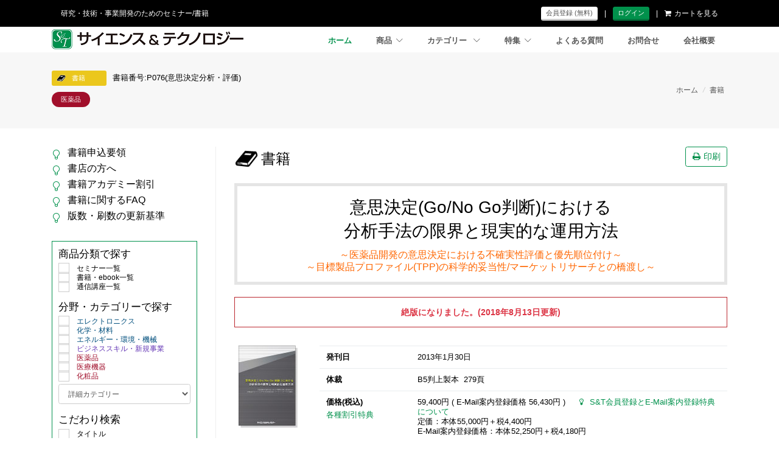

--- FILE ---
content_type: text/html;charset=UTF-8
request_url: https://www.science-t.com/book/20657.html
body_size: 162779
content:
<!DOCTYPE html>
	<html lang="ja">
	<head>
		<!-- Title -->
		<title>P076:意思決定(Go/No Go判断)における分析手法の限界と現実的な運用方法 | 技術セミナーの開催・書籍出版　サイエンス＆テクノロジー＜Ｓ＆Ｔ＞</title>
			<!-- Required Meta Tags Always Come First -->
		<meta charset="utf-8">
		<meta name="viewport" content="width=device-width, initial-scale=1, shrink-to-fit=no">
		<meta http-equiv="x-ua-compatible" content="ie=edge">

		<meta name="keywords" content="意思決定,TPP,目標製品プロファイル,R&D,不確実性評価">
		<meta name="description" content="2013年1月30日発刊「意思決定(Go/No Go判断)における分析手法の限界と現実的な運用方法」なにがよくて、どこが悪いのか・・・次の段階へ移行する際に評価する事項。分析ツールの効果的な意思決定への反映方法。">

		<!-- Favicon -->
		<link rel="shortcut icon" href="/favicon.ico">
		<!-- CSS Global Compulsory -->
		<link rel="stylesheet" href="/_projects/sandt/assets/vendor/bootstrap/bootstrap.min.css">
		<!-- CSS Global Icons -->
		<link rel="stylesheet" href="/_projects/sandt/assets/vendor/icon-awesome/css/font-awesome.min.css">
		<link rel="stylesheet" href="/_projects/sandt/assets/vendor/icon-line/css/simple-line-icons.css">
		<link rel="stylesheet" href="/_projects/sandt/assets/vendor/icon-etlinefont/style.css">
		<link rel="stylesheet" href="/_projects/sandt/assets/vendor/icon-line-pro/style.css">
		<link rel="stylesheet" href="/_projects/sandt/assets/vendor/icon-hs/style.css">
		<link rel="stylesheet" href="/_projects/sandt/assets/vendor/animate.css">
		<link rel="stylesheet" href="/_projects/sandt/assets/vendor/dzsparallaxer/dzsparallaxer.css">
		<link rel="stylesheet" href="/_projects/sandt/assets/vendor/dzsparallaxer/dzsscroller/scroller.css">
		<link rel="stylesheet" href="/_projects/sandt/assets/vendor/dzsparallaxer/advancedscroller/plugin.css">
		<link rel="stylesheet" href="/_projects/sandt/assets/vendor/slick-carousel/slick/slick.css">
		<link rel="stylesheet" href="/_projects/sandt/assets/vendor/cubeportfolio-full/cubeportfolio/css/cubeportfolio.min.css">
		<link rel="stylesheet" href="/_projects/sandt/assets/vendor/hs-bg-video/hs-bg-video.css">
		<link rel="stylesheet" href="/_projects/sandt/assets/vendor/fancybox/jquery.fancybox.css">
		<link rel="stylesheet" href="/_projects/sandt/assets/vendor/hs-megamenu/src/hs.megamenu.css">
		<link rel="stylesheet" href="/_projects/sandt/assets/vendor/hamburgers/hamburgers.min.css">
		<link rel="stylesheet" href="/_projects/sandt/assets/vendor/custombox/custombox.min.css">

		<!-- JQuery -->
		<script src="/_projects/sandt/assets/vendor/jquery/jquery.min.js"></script>
		
		<!--[if lt IE 9]>
		<script src="/_projects/sandt/assets/js/html5shiv.min.js"></script>
		<![endif]-->
		
		<script src="/_projects/sandt/assets/buttonLoader/jquery.buttonLoader.js?2021091601"></script>
		<link rel="stylesheet" href="/_projects/sandt/assets/buttonLoader/buttonLoader.css">

		<!-- CSS Customization -->
		<link rel="stylesheet" href="/_projects/sandt/css/sandt-core.css">
		<link rel="stylesheet" href="/_projects/sandt/css/sandt-components.css">
		<link rel="stylesheet" href="/_projects/sandt/css/sandt-globals.css">
		<link rel="stylesheet" href="/_projects/sandt/css/sandt.css">
		<link rel="stylesheet" href="/_projects/sandt/css/css.css?2025092201">
		<!-- <link rel="stylesheet" href="/css/sandt.css"> -->
		<link rel="stylesheet" media="print" href="/_projects/sandt/css/sandt-print.css">
	</head>
	<body>
		<main>
			<!-- Header -->
			<header id="js-header" class="u-header u-header--static u-header--show-hide u-header--change-appearance print-hidden" data-header-fix-moment="300" data-header-fix-effect="slide">
				<!-- Top Bar -->
				<div class="u-header__section u-header__section--hidden u-header__section--dark g-bg-black g-transition-0_3 g-py-10">
					<div class="container">
						<div class="row flex-column flex-sm-row justify-content-between align-items-center g-color-white g-font-size-12 g-mx-0--lg">
							<div class="col-auto">
								研究・技術・事業開発のためのセミナー/書籍
							</div>
							<div class="col-auto g-pos-rel">
								<ul class="list-inline g-overflow-hidden g-pt-1 g-mx-minus-4 mb-0">
									<li class="list-inline-item g-mx-4"><a class="btn btn-xs u-btn-3d u-btn-white" href="/member/entry_term.html">会員登録 (無料)</a></li>
									<li class="list-inline-item g-mx-4">|</li>
									<li class="list-inline-item g-mx-4"><a class="btn btn-xs u-btn-3d u-btn-primary" href="/member/">ログイン</a></li>
									<li class="list-inline-item g-mx-4">|</li>
									<li class="list-inline-item g-mx-4"><a class="g-color-white g-color-primary--hover g-text-underline--none--hover" href="/cart/"><i class="fa fa-shopping-cart g-mr-5"></i>カートを見る</a></li>
								</ul>
							</div>
						</div>
					</div>
				</div>
				<!-- End Top Bar -->

				<div class="u-header__section u-header__section--light g-bg-white g-transition-0_3 g-py-0" data-header-fix-moment-exclude="g-py-0" data-header-fix-moment-classes="u-shadow-v18 g-py-0">
					<nav class="js-mega-menu navbar navbar-expand-lg g-py-0">
						<div class="container">
							<!-- Responsive Toggle Button -->
							<button class="navbar-toggler navbar-toggler-right btn g-line-height-1 g-brd-none g-pa-0 g-pos-abs g-top-3 g-right-0" type="button" aria-label="Toggle navigation" aria-expanded="false" aria-controls="navBar" data-toggle="collapse" data-target="#navBar">
								<span class="hamburger hamburger--slider"> <span class="hamburger-box"> <span class="hamburger-inner"></span>
								</span>
								</span>
							</button>
							<!-- End Responsive Toggle Button -->
							<!-- Logo -->
							<a href="/index.html" class="navbar-brand st-navbar-brand"><img src="/images/logo.png" alt="サイエンス＆テクノロジー(Ｓ＆Ｔ)は技術者・研究者のための技術セミナー（技術講習会）や技術書籍の出版をしています。化学・高分子・エレクトロニクス、医薬品・医療機器・化粧品、特許・法規制など幅広い分野の最新情報をご案内しております。社員研修や社員教育にもどうぞご活用ください。"></a>
							<!-- End Logo -->
					<!-- Navigation -->
					<div class="collapse navbar-collapse align-items-center flex-sm-row g-pt-10 g-pt-5--lg" id="navBar">
						<ul class="navbar-nav text-uppercase g-font-weight-600 ml-auto">
							<li class="nav-item g-mx-20--lg active">
								<a href="/index.html" class="nav-link px-0">ホーム</a>
							</li>
							<li class="hs-has-mega-menu nav-item g-mx-20--lg" data-animation-in="fadeIn" data-animation-out="fadeOut" data-position="right"><a id="mega-menu-label-3" class="nav-link g-px-0" href="#" aria-haspopup="true" aria-expanded="false">商品<i class="hs-icon hs-icon-arrow-bottom g-font-size-11 g-ml-7"></i>
							</a> <!-- Mega Menu -->
							<div class="w-100 hs-mega-menu u-shadow-v11 g-text-transform-none g-font-weight-400 g-brd-top g-brd-primary g-brd-top-2 g-bg-white g-pa-30 g-mt-0 g-mt-0--lg--scrolling text-center" aria-labelledby="mega-menu-label-3">
								<ul>
									<li class="u-list-inline st-product-menu-item">
										<img class="st-icon-product-nav" src="/images/icons/seminar.png" alt="セミナー一覧">
										<a class="g-color-black g-color-black--hover g-font-size-16 g-font-weight-600" href="/seminar/index.html">セミナー一覧</a>
									</li>
									<li class="u-list-inline st-product-menu-item">
										<img class="st-icon-product-nav" src="/images/icons/book.png" alt="書籍・ebook一覧">
										<a class="g-color-black g-color-black--hover g-font-size-16 g-font-weight-600" href="/book/index.html">書籍・ebook一覧</a>
									</li>
									<li class="u-list-inline st-product-menu-item">
										<img class="st-icon-product-nav" src="/images/icons/course.png" alt="通信講座一覧">
										<a class="g-color-black g-color-black--hover g-font-size-16 g-font-weight-600" href="/course/index.html">通信講座一覧</a>
									</li>
									<li class="u-list-inline st-product-menu-item">
										<img class="st-icon-product-nav" src="/images/icons/translation.png" alt="翻訳">
										<a class="g-color-black g-color-black--hover g-font-size-16 g-font-weight-600" href="/translation/">翻訳</a>
									</li>
								</ul>
							</div> <!-- End Mega Menu --></li>
							<!-- End Mega Menu Item -->
							<!-- Mega Menu Item -->
							<li class="hs-has-mega-menu nav-item g-mx-20--lg" data-animation-in="fadeIn" data-animation-out="fadeOut" data-position="right"><a id="mega-menu-label-3" class="nav-link g-px-0" href="#" aria-haspopup="true" aria-expanded="false">カテゴリー <i class="hs-icon hs-icon-arrow-bottom g-font-size-11 g-ml-7"></i>
							</a> <!-- Mega Menu -->
								<div class="w-100 hs-mega-menu u-shadow-v11 g-text-transform-none g-font-weight-400 g-brd-top g-brd-primary g-brd-top-2 g-bg-white g-pa-30 g-mt-0 g-mt-0--lg--scrolling" aria-labelledby="mega-menu-label-3">
									<div class="row">
									<div class="col-lg-4 g-mb-0--lg">
										<h4 class="h5 g-font-weight-600 g-font-size-16">
												<a href="/large/electronics/index.html" class="g-color-indigo g-color-black--hover">
													<img class="st-icon-w" src="/images/icons/large/electronics.png" alt="エレクトロニクス">
													エレクトロニクス</a>
											</h4>
											<h4 class="h5 g-font-weight-600 g-font-size-16">
												<a href="/large/science/index.html" class="g-color-indigo g-color-black--hover">
													<img class="st-icon-w" src="/images/icons/large/science.png" alt="化学・材料">
													化学・材料</a>
											</h4>
											<h4 class="h5 g-font-weight-600 g-font-size-16">
												<a href="/large/green/index.html" class="g-color-indigo g-color-black--hover">
													<img class="st-icon-w" src="/images/icons/large/green.png" alt="エネルギー・環境・機械">
													エネルギー・環境・機械</a>
											</h4>
											<ul class="list-unstyled g-mb-20">
												<li class="g-mb-5"><a class="g-color-indigo g-font-size-11" href="/small/A25/index.html">
													<img class="st-icon-xs" src="/images/icons/small/A25.png" alt="樹脂・ゴム・高分子系複合材料">
													樹脂・ゴム・高分子系複合材料</a></li>
												<li class="g-mb-5"><a class="g-color-indigo g-font-size-11" href="/small/A45/index.html">
													<img class="st-icon-xs" src="/images/icons/small/A45.png" alt="電気・電子・半導体・通信">
													電気・電子・半導体・通信</a></li>
												<li class="g-mb-5"><a class="g-color-indigo g-font-size-11" href="/small/A35/index.html">
													<img class="st-icon-xs" src="/images/icons/small/A35.png" alt="金属・セラミックス・ガラス・カーボン">
													金属・セラミックス・ガラス・カーボン</a></li>
												<li class="g-mb-5"><a class="g-color-indigo g-font-size-11" href="/small/A95/index.html">
													<img class="st-icon-xs" src="/images/icons/small/A95.png" alt="自動車技術">
													自動車技術</a></li>
												<li class="g-mb-5"><a class="g-color-indigo g-font-size-11" href="/small/A15/index.html">
													<img class="st-icon-xs" src="/images/icons/small/A15.png" alt="環境材料">
													環境材料</a></li>
												<li class="g-mb-5"><a class="g-color-indigo g-font-size-11" href="/small/A50/index.html">
													<img class="st-icon-xs" src="/images/icons/small/A50.png" alt="光学・照明・表示デバイス">
													光学・照明・表示デバイス</a></li>
												<li class="g-mb-5"><a class="g-color-indigo g-font-size-11" href="/small/A90/index.html">
													<img class="st-icon-xs" src="/images/icons/small/A90.png" alt="ICT・情報処理">
													ICT・情報処理</a></li>
												<li class="g-mb-5"><a class="g-color-indigo g-font-size-11" href="/small/A40/index.html">
													<img class="st-icon-xs" src="/images/icons/small/A40.png" alt="粉体・微粒子・分散技術">
													粉体・微粒子・分散技術</a></li>
												<li class="g-mb-5"><a class="g-color-indigo g-font-size-11" href="/small/A55/index.html">
													<img class="st-icon-xs" src="/images/icons/small/A55.png" alt="表面科学：接着・コーティング">
													表面科学：接着・コーティング</a></li>
												<li class="g-mb-5"><a class="g-color-indigo g-font-size-11" href="/small/A10/index.html">
													<img class="st-icon-xs" src="/images/icons/small/A10.png" alt="蓄電池・発電デバイス">
													蓄電池・発電デバイス</a></li>
												<li class="g-mb-5"><a class="g-color-indigo g-font-size-11" href="/small/A65/index.html">
													<img class="st-icon-xs" src="/images/icons/small/A65.png" alt="生産：製造プロセス・化学工学">
													生産：製造プロセス・化学工学</a></li>
												<li class="g-mb-5"><a class="g-color-indigo g-font-size-11" href="/small/A05/index.html">
													<img class="st-icon-xs" src="/images/icons/small/A05.png" alt="エネルギー・環境・機械">
													エネルギー・環境・機械</a></li>
												<li class="g-mb-5"><a class="g-color-indigo g-font-size-11" href="/small/E05/index.html">
													<img class="st-icon-xs" src="/images/icons/small/E05.png" alt="ヘルスケア">
													ヘルスケア</a></li>
												<li class="g-mb-5"><a class="g-color-indigo g-font-size-11" href="/small/A100/index.html">
													<img class="st-icon-xs" src="/images/icons/small/A100.png" alt="感性工学・官能評価">
													感性工学・官能評価</a></li>
												<li class="g-mb-5"><a class="g-color-indigo g-font-size-11" href="/small/A70/index.html">
													<img class="st-icon-xs" src="/images/icons/small/A70.png" alt="分析・評価・品質管理">
													分析・評価・品質管理</a></li>
												<li class="g-mb-5"><a class="g-color-indigo g-font-size-11" href="/small/A75/index.html">
													<img class="st-icon-xs" src="/images/icons/small/A75.png" alt="知的財産・法規制">
													知的財産・法規制</a></li>
												</ul>
											</div>
									<div class="col-lg-4 g-mb-0--lg">
										<h4 class="h5 g-font-weight-600 g-font-size-16">
												<a href="/large/business/index.html" class="g-color-darkpurple g-color-black--hover">
													<img class="st-icon-w" src="/images/icons/large/business.png" alt="ビジネススキル・新規事業">
													ビジネススキル・新規事業</a>
											</h4>
											<ul class="list-unstyled g-mb-20">
												<li class="g-mb-5"><a class="g-color-darkpurple g-font-size-11" href="/small/A85/index.html">
													<img class="st-icon-xs" src="/images/icons/small/A85.png" alt="新規事業企画・市場動向">
													新規事業企画・市場動向</a></li>
												</ul>
											</div>
									<div class="col-lg-4 g-mb-0--lg">
										<h4 class="h5 g-font-weight-600 g-font-size-16">
												<a href="/large/medical/index.html" class="g-color-darkred g-color-black--hover">
													<img class="st-icon-w" src="/images/icons/large/medical.png" alt="医薬品">
													医薬品</a>
											</h4>
											<ul class="list-unstyled g-mb-20">
												<li class="g-mb-5"><a class="g-color-darkred g-font-size-11" href="/small/B05/index.html">
													<img class="st-icon-xs" src="/images/icons/small/B05.png" alt="医薬品 臨床開発・開発薬事・製販後">
													医薬品 臨床開発・開発薬事・製販後</a></li>
												<li class="g-mb-5"><a class="g-color-darkred g-font-size-11" href="/small/B30/index.html">
													<img class="st-icon-xs" src="/images/icons/small/B30.png" alt="医薬品 製造・GMP">
													医薬品 製造・GMP</a></li>
												<li class="g-mb-5"><a class="g-color-darkred g-font-size-11" href="/small/B25/index.html">
													<img class="st-icon-xs" src="/images/icons/small/B25.png" alt="医薬品 品質・分析・CMC薬事・製剤">
													医薬品 品質・分析・CMC薬事・製剤</a></li>
												<li class="g-mb-5"><a class="g-color-darkred g-font-size-11" href="/small/B20/index.html">
													<img class="st-icon-xs" src="/images/icons/small/B20.png" alt="医薬品 創薬・毒性・薬物動態・薬理">
													医薬品 創薬・毒性・薬物動態・薬理</a></li>
												<li class="g-mb-5"><a class="g-color-darkred g-font-size-11" href="/small/B35/index.html">
													<img class="st-icon-xs" src="/images/icons/small/B35.png" alt="医薬品 バイオ・再生医療">
													医薬品 バイオ・再生医療</a></li>
												<li class="g-mb-5"><a class="g-color-darkred g-font-size-11" href="/small/B15/index.html">
													<img class="st-icon-xs" src="/images/icons/small/B15.png" alt="医薬品 製品戦略・マーケティング">
													医薬品 製品戦略・マーケティング</a></li>
												<li class="g-mb-5"><a class="g-color-darkred g-font-size-11" href="/small/B10/index.html">
													<img class="st-icon-xs" src="/images/icons/small/B10.png" alt="医薬品 特許・知的財産・ライセンス">
													医薬品 特許・知的財産・ライセンス</a></li>
												</ul>
											<h4 class="h5 g-font-weight-600 g-font-size-16">
												<a href="/large/device/index.html" class="g-color-darkred g-color-black--hover">
													<img class="st-icon-w" src="/images/icons/large/device.png" alt="医療機器">
													医療機器</a>
											</h4>
											<ul class="list-unstyled g-mb-20">
												<li class="g-mb-5"><a class="g-color-darkred g-font-size-11" href="/small/C05/index.html">
													<img class="st-icon-xs" src="/images/icons/small/C05.png" alt="医療機器 開発・薬事・製造">
													医療機器 開発・薬事・製造</a></li>
												</ul>
											<h4 class="h5 g-font-weight-600 g-font-size-16">
												<a href="/large/cosmetic/index.html" class="g-color-darkred g-color-black--hover">
													<img class="st-icon-w" src="/images/icons/large/cosmetic.png" alt="化粧品">
													化粧品</a>
											</h4>
											<ul class="list-unstyled g-mb-20">
												<li class="g-mb-5"><a class="g-color-darkred g-font-size-11" href="/small/D05/index.html">
													<img class="st-icon-xs" src="/images/icons/small/D05.png" alt="化粧品 開発・マーケティング">
													化粧品 開発・マーケティング</a></li>
												</ul>
											</div>
									</div>
								</div> <!-- End Mega Menu --></li>
							<!-- End Mega Menu Item -->
							<!-- Mega Menu Item -->
							<li class="hs-has-mega-menu nav-item g-mx-20--lg" data-animation-in="fadeIn" data-animation-out="fadeOut" data-position="right"><a id="mega-menu-label-3" class="nav-link g-px-0" href="#" aria-haspopup="true" aria-expanded="false">特集<i class="hs-icon hs-icon-arrow-bottom g-font-size-11 g-ml-7"></i>
							</a> <!-- Mega Menu -->
								<div class="w-100 hs-mega-menu u-shadow-v11 g-text-transform-none g-font-weight-400 g-brd-top g-brd-primary g-brd-top-2 g-bg-white g-pa-30 g-mt-0 g-mt-0--lg--scrolling" aria-labelledby="mega-menu-label-3">
									<div class="row">
										<div class="col-md-6">
											<ul class="list-unstyled g-color-gray-dark-v4 mb-0">
										<li class="d-flex g-mb-5"><i class="fa fa-star g-mt-5 g-color-indigo g-mr-5"></i>
													<a class="g-color-indigo g-color-black--hover" href="/feature/cnc.html">【特集】カーボンニュートラル応援キャンペーン（3名以上でおトク！）対象セミナー</a>
												</li>
										<li class="d-flex g-mb-5"><i class="fa fa-star g-mt-5 g-color-indigo g-mr-5"></i>
													<a class="g-color-indigo g-color-black--hover" href="/feature/semicon.html">【特集】半導体産業応援キャンペーン（3名以上でおトク！）対象セミナー</a>
												</li>
										<li class="d-flex g-mb-5"><i class="fa fa-star g-mt-5 g-color-indigo g-mr-5"></i>
													<a class="g-color-indigo g-color-black--hover" href="/feature/ondemand-list.html">【特集】化学／エレクトロニクス／ビジネススキル オンデマンド一覧</a>
												</li>
										<li class="d-flex g-mb-5"><i class="fa fa-star g-mt-5 g-color-indigo g-mr-5"></i>
													<a class="g-color-indigo g-color-black--hover" href="/feature/devsc2512.html">【特集】エレクトロニクス分野の注目セミナー/書籍</a>
												</li>
										<li class="d-flex g-mb-5"><i class="fa fa-star g-mt-5 g-color-indigo g-mr-5"></i>
													<a class="g-color-indigo g-color-black--hover" href="/feature/28838.html">【特集】知ってるつもりの特許シリーズセミナー</a>
												</li>
										<li class="d-flex g-mb-5"><i class="fa fa-star g-mt-5 g-color-indigo g-mr-5"></i>
													<a class="g-color-indigo g-color-black--hover" href="/feature/23882.html">【特集】市場・顧客志向の『価値づくり』研究開発マネジメントセミナー</a>
												</li>
										<li class="d-flex g-mb-5"><i class="fa fa-star g-mt-5 g-color-indigo g-mr-5"></i>
													<a class="g-color-indigo g-color-black--hover" href="/feature/booklist14.html">【特集】エレ・電子材料・ディスプレイ分野の書籍</a>
												</li>
										<li class="d-flex g-mb-5"><i class="fa fa-star g-mt-5 g-color-indigo g-mr-5"></i>
													<a class="g-color-indigo g-color-black--hover" href="/feature/booklist15.html">【特集】樹脂・ゴム・エラストマー・成形加工分野の書籍</a>
												</li>
										<li class="d-flex g-mb-5"><i class="fa fa-star g-mt-5 g-color-indigo g-mr-5"></i>
													<a class="g-color-indigo g-color-black--hover" href="/feature/booklist16.html">【特集】塗料・インク・粒子分散・接着・塗工技術分野の書籍</a>
												</li>
										<li class="d-flex g-mb-5"><i class="fa fa-star g-mt-5 g-color-indigo g-mr-5"></i>
													<a class="g-color-indigo g-color-black--hover" href="/feature/booklist11.html">【特集】半導体製造工程・パッケージ・パワエレ分野の書籍</a>
												</li>
										<li class="d-flex g-mb-5"><i class="fa fa-star g-mt-5 g-color-indigo g-mr-5"></i>
													<a class="g-color-indigo g-color-black--hover" href="/feature/booklist13.html">【特集】環境エネ・素材・自動車・バッテリー分野の書籍</a>
												</li>
										<li class="d-flex g-mb-5"><i class="fa fa-star g-mt-5 g-color-indigo g-mr-5"></i>
													<a class="g-color-indigo g-color-black--hover" href="/feature/booklist17.html">【特集】感性・官能評価と商品開発分野の書籍</a>
												</li>
										<li class="d-flex g-mb-5"><i class="fa fa-star g-mt-5 g-color-darkred g-mr-5"></i>
													<a class="g-color-darkred g-color-black--hover" href="/feature/ondemand.html">【特集】 医薬品・医療機器関連 オンデマンドセミナー一覧</a>
												</li>
										</ul>
										</div>
										<div class="col-md-6">
											<ul class="list-unstyled g-color-gray-dark-v4 mb-0">
										<li class="d-flex g-mb-5"><i class="fa fa-star g-mt-5 g-color-darkred g-mr-5"></i>
													<a class="g-color-darkred g-color-black--hover" href="/feature/booklist1.html">【特集】 治験・GCP・ファーマコビジランス・国際開発 おすすめ書籍</a>
												</li>
										<li class="d-flex g-mb-5"><i class="fa fa-star g-mt-5 g-color-darkred g-mr-5"></i>
													<a class="g-color-darkred g-color-black--hover" href="/feature/booklist3.html">【特集】 GLP・薬物動態・薬理 おすすめ書籍</a>
												</li>
										<li class="d-flex g-mb-5"><i class="fa fa-star g-mt-5 g-color-darkred g-mr-5"></i>
													<a class="g-color-darkred g-color-black--hover" href="/feature/booklist5.html">【特集】品質・分析・CMC薬事・物性・製剤研究おすすめ書籍</a>
												</li>
										<li class="d-flex g-mb-5"><i class="fa fa-star g-mt-5 g-color-darkred g-mr-5"></i>
													<a class="g-color-darkred g-color-black--hover" href="/feature/booklist6.html">【特集】 製造・GMP（原薬・製剤）・包装 おすすめ書籍</a>
												</li>
										<li class="d-flex g-mb-5"><i class="fa fa-star g-mt-5 g-color-darkred g-mr-5"></i>
													<a class="g-color-darkred g-color-black--hover" href="/feature/booklist4.html">【特集】 バイオ・再生医療 おすすめ書籍</a>
												</li>
										<li class="d-flex g-mb-5"><i class="fa fa-star g-mt-5 g-color-darkred g-mr-5"></i>
													<a class="g-color-darkred g-color-black--hover" href="/feature/booklist2.html">【特集】 製品戦略・特許・マーケティング おすすめ書籍</a>
												</li>
										<li class="d-flex g-mb-5"><i class="fa fa-star g-mt-5 g-color-darkred g-mr-5"></i>
													<a class="g-color-darkred g-color-black--hover" href="/feature/booklist8.html">【特集】医療機器 開発/製造 おすすめ書籍</a>
												</li>
										<li class="d-flex g-mb-5"><i class="fa fa-star g-mt-5 g-color-darkred g-mr-5"></i>
													<a class="g-color-darkred g-color-black--hover" href="/feature/booklist9.html">【特集】 化粧品開発 おすすめ書籍</a>
												</li>
										<li class="d-flex g-mb-5"><i class="fa fa-star g-mt-5 g-color-darkred g-mr-5"></i>
													<a class="g-color-darkred g-color-black--hover" href="/feature/23454.html">【半額書籍】数量限定：医薬品非臨床/臨床試験 関連</a>
												</li>
										<li class="d-flex g-mb-5"><i class="fa fa-star g-mt-5 g-color-darkred g-mr-5"></i>
													<a class="g-color-darkred g-color-black--hover" href="/feature/23455.html">【半額書籍】数量限定：医薬品製造、GMP関連</a>
												</li>
										<li class="d-flex g-mb-5"><i class="fa fa-star g-mt-5 g-color-darkred g-mr-5"></i>
													<a class="g-color-darkred g-color-black--hover" href="/feature/booklist12.html">人気書籍ランキングBEST 10【医薬品/医療機器:GLP/CMC】</a>
												</li>
										<li class="d-flex g-mb-5"><i class="fa fa-star g-mt-5 g-color-darkred g-mr-5"></i>
													<a class="g-color-darkred g-color-black--hover" href="/feature/booklist10.html">人気書籍ランキングBEST 5【臨床開発分野】</a>
												</li>
										</ul>
										</div>
									</div>
								</div> <!-- End Mega Menu --></li>
							<!-- End Mega Menu Item -->
							<li class="nav-item g-mx-20--lg">
								<a href="/faq/" class="nav-link px-0">よくある質問</a>
							</li>
							<li class="nav-item g-mx-20--lg">
								<a href="/inquiry/" class="nav-link px-0">お問合せ</a>
							</li>
							<li class="nav-item g-mx-20--lg">
								<a href="/company/" class="nav-link px-0">会社概要</a>
							</li>
						</ul>
					</div>
					<!-- End Navigation -->
				</div>
					</nav>
				</div>
			</header> <!-- End Header -->
	<section id="breadcrumbs" class="g-bg-gray-light-v5 g-py-30" style="">
			<div class="container ">
				<div class="d-sm-flex">
					<div class="align-self-center">
		<h2 class="h3 g-font-weight-300 w-100 g-mb-10 g-mb-0--md st-font-size-13">
						<span class="u-label g-rounded-3 u-label--sm st-icon-width g-bg-yellow "><img class="st-w15 g-mr-10" src="/images/icons/book.png">書籍</span><span class="g-ml-10">書籍番号:P076(意思決定分析・評価)</span>
						</h2>
						<div class="g-mt-10 print-hidden">
						<span class="u-label g-rounded-20 u-label--sm g-bg-darkpurple g-px-15 g-mr-5 g-mb-5"></span>
							<span class="u-label g-rounded-20 u-label--sm g-bg-darkred g-px-15 g-mr-5 g-mb-5">医薬品</span>
							<span class="u-label g-rounded-20 u-label--sm g-bg-indigo g-px-15 g-mr-5 g-mb-5"></span>
							</div>
						</div>
					<div class="align-self-center ml-auto print-hidden">
						<ul class="u-list-inline st-font-size-12">
							<li class="list-inline-item g-mr-5"><a class="u-link-v5 g-color-main g-color-primary--hover" href="/index.html">ホーム</a></li>
							<li class="list-inline-item g-mr-5">
								<i class="g-color-gray-light-v2 g-mr-5 ">/</i>
								<a class="u-link-v5 g-color-main" href="/book/">書籍</a>
							</li>
								</ul>
					</div>
					</div>
			</div>
		</section>


<section>
			<div class="container  g-py-30">
				<div class="row">
					<div class="col-md-9 order-md-2">
					<section class="g-pl-15--lg g-mb-20">
						<div class="g-mb-10__">
							<img  class="st-w40 g-pb-10" src="/images/icons/book.png">
							<span class="g-font-size-24">書籍</span>
							<a href="javascript:window.print()" class="btn u-btn-outline-primary g-mb-10 pull-right print-hidden">
								<i class="fa fa-print g-mr-5"></i>印刷
							</a>
							</div>
						
						<div class="g-mb-10">
							</div>

						<div class="text-center g-mb-20 st-product-title-box">
							<div><h2 class="u-heading-v2__title g-mb-10 st-product-title">意思決定(Go/No Go判断)における<br />分析手法の限界と現実的な運用方法</h2></div>
							<p class="st-product-sub-title">～医薬品開発の意思決定における不確実性評価と優先順位付け～<br />～目標製品プロファイル(TPP)の科学的妥当性/マーケットリサーチとの橋渡し～</p>
						</div>
						</section>

					<div id="modal_camp_mark_message" class="text-left g-max-width-800 g-bg-white g-pa-20" style="display: none;">
						<button type="button" class="close" onclick="Custombox.modal.close();">
							<i class="hs-icon hs-icon-close"></i>
						</button>
						<div class="g-py-10">
							</div>
					</div>
					<div id="modal_camp_mark2_message" class="text-left g-max-width-800 g-bg-white g-pa-20" style="display: none;">
						<button type="button" class="close" onclick="Custombox.modal.close();">
							<i class="hs-icon hs-icon-close"></i>
						</button>
						<div class="g-py-10">
							</div>
					</div>
					<div id="modal_camp_mark3_message" class="text-left g-max-width-800 g-bg-white g-pa-20" style="display: none;">
						<button type="button" class="close" onclick="Custombox.modal.close();">
							<i class="hs-icon hs-icon-close"></i>
						</button>
						<div class="g-py-10">
							</div>
					</div>
					<div id="modal_camp_mark4_message" class="text-left g-max-width-800 g-bg-white g-pa-20" style="display: none;">
						<button type="button" class="close" onclick="Custombox.modal.close();">
							<i class="hs-icon hs-icon-close"></i>
						</button>
						<div class="g-py-10">
							</div>
					</div><div class="g-pl-15--lg g-mb-30">
							<div class="card g-brd-lightred rounded-0 text-danger st-font-size-12h">
								<div class="card-block"><div style="text-align: center;"><span style="font-size:14px;"><strong>絶版になりました。(2018年8月13日更新)</strong></span></div></div>
							</div>
						</div>
					<section class="g-pl-15--lg g-mb-20">
						<div class="row">
							<div class="col-md-2">
								<figure class="text-center">
									<img class="img-fluid" src="https://www.science-t.com/pub?rid=img&imgid=1713">
									<a href="http://www.science-t.com/st/_projects/sandt/pdf/P076.pdf" target="_blank" class="btn u-btn-outline-darkgray g-mr-15 g-my-20 btn-block ">立ち読みする</a>
									</figure>
							</div>
							<div class="col-md-10">
								<table class="table">
									<tbody>
										<tr>
											<th class="st-w150">発刊日</th>
											<td>
											<span>2013年1月30日</span></td>
										</tr>
										<tr><th>体裁</th><td>B5判上製本&nbsp;&nbsp;279頁</td></tr><tr>
										<th rowspan="2" valign="middle">
												<div class="g-mb-5">価格(税込)</div>
												<span class="g-font-weight-400"><a href="/bookentryguide/index.html#price" target="_blank" class="">各種割引特典</a></span>
											</th>
										<td>
												<div class="float_l">
													<div>
														59,400円
														( E-Mail案内登録価格 <span class="red bold">56,430円</span> )
														<span class="g-ml-20"><a href="/member/entry_term.html" target="_blank"><i class="fa fa-lightbulb-o g-mr-10 gm-ml-10"></i>S&amp;T会員登録とE-Mail案内登録特典について</a></span>
														</div>
													<div>
														<div>定価：本体55,000円＋税4,400円</div>
														<div>E-Mail案内登録価格：本体52,250円＋税4,180円</div>
														</div>
													</div>
											</td>
										</tr>
										<tr>
										<td valign="top">
												送料は当社負担
<hr> アカデミー割引価格41,580円
<hr> こちらの書籍は、2006年4月に発刊し絶版になりました&nbsp;<br>
【医薬品プロジェクトにおける意思決定のための評価・分析手法】を<br>
新たな執筆者陣を迎えた大幅な改訂版でございます。</td>
										</tr>
										<tr><th>ISBNコード</th><td>978-4-86428-064-8</td></tr><tr><th>Cコード</th><td>C3047</td></tr></tbody>
								</table>
							</div>
						</div>
					</section>

					<section class="g-pl-15--lg g-mb-20">
							<div class="st-font-size-12h">なにがよくて、どこが悪いのか・・・次の段階へ移行する際に評価する事項<br>内資/外資、それぞれの企業が考える分析ツールの効果的な意思決定への反映方法<br>効果的に売上を上げる秘訣が満載！！<br></div>
					</section>
					<section class="g-pl-15--lg g-mb-20">
						<ul class="nav u-nav-v1-1 u-nav-primary u-nav-rounded-5 g-brd-bottom--md g-brd-primary g-mb-20" role="tablist" data-target="nav-1-1-default-hor-left-rounded-underline" data-tabs-mobile-type="slide-up-down" data-btn-classes="btn btn-md btn-block u-btn-outline-primary g-mb-20">
							<li class="nav-item">
								<a class="nav-link g-rounded-bottom-0" data-toggle="tab" href="#nav-1-1-default-hor-left-rounded-underline--2" role="tab">著者</a>
							</li>
							<li class="nav-item">
								<a class="nav-link g-rounded-bottom-0" data-toggle="tab" href="#nav-1-1-default-hor-left-rounded-underline--3" role="tab">趣旨</a>
							</li>
							<li class="nav-item">
								<a class="nav-link g-rounded-bottom-0" data-toggle="tab" href="#nav-1-1-default-hor-left-rounded-underline--4" role="tab">目次</a>
							</li>
							<li class="nav-item">
								<a class="nav-link active g-rounded-bottom-0 active" data-toggle="tab" href="#nav-1-1-default-hor-left-rounded-underline--all" role="tab">すべて</a>
							</li>
						</ul>

						<div id="nav-1-1-default-hor-left-rounded-underline" class="tab-content">
							<div class="tab-pane fade show" id="nav-1-1-default-hor-left-rounded-underline--2" role="tabpanel">
								<section class="g-mb-20 g-mb-0 g-mb-0">
						<div class="u-heading-v3-1"><h2 class="h3 u-heading-v3__title g-mb-0 st-font-size-17" >著者</h2></div>
						<div class="g-pt-10 st-font-size-12h"><table>
<tr>
<td style="padding-left:10px; vertical-align:top;">ブリストル・マイヤーズ(株)</td>
<td style="padding-left:10px; vertical-align:top;"></td>
<td style="padding-left:10px; vertical-align:top;">上村</td>
<td style="padding-left:10px; vertical-align:top;">慎一</td>
</tr>
<tr>
<td style="padding-left:10px; vertical-align:top;">第一三共(株)</td>
<td style="padding-left:10px; vertical-align:top;"></td>
<td style="padding-left:10px; vertical-align:top;">塚本</td>
<td style="padding-left:10px; vertical-align:top;">淳</td>
</tr>
<tr>
<td style="padding-left:10px; vertical-align:top;">千寿製薬(株)</td>
<td style="padding-left:10px; vertical-align:top;"></td>
<td style="padding-left:10px; vertical-align:top;">大西</td>
<td style="padding-left:10px; vertical-align:top;">美江</td>
</tr>
<tr>
<td style="padding-left:10px; vertical-align:top;">アストラゼネカ(株)</td>
<td style="padding-left:10px; vertical-align:top;"></td>
<td style="padding-left:10px; vertical-align:top;">尾張</td>
<td style="padding-left:10px; vertical-align:top;">康生</td>
</tr>
<tr>
<td style="padding-left:10px; vertical-align:top;">参天製薬(株)</td>
<td style="padding-left:10px; vertical-align:top;"></td>
<td style="padding-left:10px; vertical-align:top;">山本</td>
<td style="padding-left:10px; vertical-align:top;">晃嗣</td>
</tr>
<tr>
<td style="padding-left:10px; vertical-align:top;">グラクソ・スミスクライン(株)</td>
<td style="padding-left:10px; vertical-align:top;"></td>
<td style="padding-left:10px; vertical-align:top;">佐藤</td>
<td style="padding-left:10px; vertical-align:top;">博章</td>
</tr>
<tr>
<td style="padding-left:10px; vertical-align:top;">第一三共(株)</td>
<td style="padding-left:10px; vertical-align:top;"></td>
<td style="padding-left:10px; vertical-align:top;">桝渕</td>
<td style="padding-left:10px; vertical-align:top;">紀子</td>
</tr>
<tr>
<td style="padding-left:10px; vertical-align:top;">第一三共(株)</td>
<td style="padding-left:10px; vertical-align:top;"></td>
<td style="padding-left:10px; vertical-align:top;">市川</td>
<td style="padding-left:10px; vertical-align:top;">和雄</td>
</tr>
<tr>
<td style="padding-left:10px; vertical-align:top;">田辺三菱製薬(株)</td>
<td style="padding-left:10px; vertical-align:top;"></td>
<td style="padding-left:10px; vertical-align:top;">松本</td>
<td style="padding-left:10px; vertical-align:top;">光正</td>
</tr>
<tr>
<td style="padding-left:10px; vertical-align:top;">エーザイ(株)</td>
<td style="padding-left:10px; vertical-align:top;"></td>
<td style="padding-left:10px; vertical-align:top;">鈴木</td>
<td style="padding-left:10px; vertical-align:top;">蘭美</td>
</tr>
<tr>
<td style="padding-left:10px; vertical-align:top;">インテグラート(株)</td>
<td style="padding-left:10px; vertical-align:top;"></td>
<td style="padding-left:10px; vertical-align:top;">小川</td>
<td style="padding-left:10px; vertical-align:top;">康</td>
</tr>
<tr>
<td style="padding-left:10px; vertical-align:top;">グラクソ・スミスクライン(株)</td>
<td style="padding-left:10px; vertical-align:top;"></td>
<td style="padding-left:10px; vertical-align:top;">早田</td>
<td style="padding-left:10px; vertical-align:top;">悟</td>
</tr>
</table>
</div>
					</section>
					</div>
							<div class="tab-pane fade show" id="nav-1-1-default-hor-left-rounded-underline--3" role="tabpanel">
								<section class="g-mb-20 g-mb-0 g-mb-0">
						<div class="u-heading-v3-1"><h2 class="h3 u-heading-v3__title g-mb-0 st-font-size-17" >書籍趣旨</h2></div>
						<div class="g-pt-10 st-font-size-12h g-pl-20"><strong>【　基礎研究,前臨床,臨床開発段階別にみる開発のGo/No Go判断　】</strong><br>ツールだけではうまく反映できない・・・より現実的な数字を出すためのプラスアルファとは。<br>医薬品開発の特殊性を考慮した意思決定のためのツール活用法！！<br>　　<br>・”<u>売上予測</u>”,”<u>ポートフォリオマネジメント</u>”,”<u>市場性調査・評価方法</u>”<br><br>・「うまく反映ができなかった」ではすまされない！<br>　<u>現実的限界をどうカバーするかでツールもより活かさせれる</u>！<br><br>・医薬品開発の意思決定における<u>不確実性評価</u>と<u>優先順位付け</u><br><br>・医薬品の<u>特殊性</u>を考慮した意思決定のためのツール活用法<br><br>・ <u>グローバル開発も含めた</u>ポートフォリオマネジメントと意思決定<br><br>・<u>事例をもとに</u>評価する不確実性と売上予測<br><br>・アンメットニーズ特有の意思決定の<u>判断事項</u>とはなにか。またその戦略は。<br><br>・<u>ターゲットプロダクトプロファイル（TPP）</u>の使い方とコミュニケーションツールとしての<u>他部門との連携方法</u>とは<br><hr><br>＜本文抜粋＞<br>本章で取り扱う基礎研究の範囲について，各種のプロジェクト提案あるいはテーマ提案に対する採択については各社各様の知見，情報に基づき，また判断基準に基づき取捨選択されるものと推察する。ここではプロジェクトあるいはテーマの採択に当たっての一般的な留意点を列記する。また，基礎研究の範囲についてはプロジェクトあるいはテーマ採択後の各種検討を経た上での最適化のステージまでを記載する。(第5章抜粋）<br><br>・・・薬物動態のみの問題で候補品が開発中止となる可能性は低い。・・・むしろ，前臨床段階で得られた実験結果を臨床試験のプロトコールへ十分に反映させることに主眼をおいて前臨床研究を進めるべきである。<br>　また，抗体医薬を中心とするバイオ医薬品については，最適化された段階において，低用量におけるPK の非線形性の把握，ヒト薬効濃度の推定など，臨床試験を見据えた計画を前臨床段階で立てておくことが望ましい。また，抗抗体産生が惹起する毒性が動物である程度予想できるかを見極め，ヒトで適切な方法かつタイムリーに抗抗体産生の評価が行われるように，臨床試験の担当者と薬物動態研究者が協力して評価系の構築を進める必要がある。<br>　特に留意すべき低分子およびバイオ医薬品に関連した薬物相互作用とヒト薬効用量の推定に関する事例を次項で紹介する。（第6章抜粋）<br><br>本章での基本的なアプローチの仕方は，臨床開発段階のキーとなる要素，臨床試験に焦点を当て，これをひとつのプロジェクトと捉えたとき，最も効率よく進めるために必要なポイントを概観する。本章のコンセプトは，「ターゲットは明確に，そして段取り八分で成功が決まる」である。・・・より具体的には，投資とリターンの時間のズレやモンテカルロシミュレーションを考慮した各種DCF（ディスカウントキャッシュフロー）計算，意思決定をシナリオに沿って各分岐点の確率を組み入れるデシジョン（ツリー）アナリシス，金融オプション理論を実資産に応用するリアル･オプション法等々には触れず，臨床開発段階で意思決定が迫られたときに，あらかじめ考慮，注意，用意しておくべき事柄は何かという観点で記述していく。（第7章）<br type="_moz"></div>
					</section>
					</div>
							<div class="tab-pane fade show" id="nav-1-1-default-hor-left-rounded-underline--4" role="tabpanel">
								<section class="g-mb-20 g-mb-0 g-mb-0">
						<div class="u-heading-v3-1"><h2 class="h3 u-heading-v3__title g-mb-0 st-font-size-17" >目次</h2></div>
						<div class="g-pt-10 st-font-size-12h g-pl-20"><strong>第1章　プロジェクト価値の評価手法 </strong><br>1.　NPV <br>　1.1　DCF法 <br>　　1.1.1　現在価値 <br>　　1.1.2　割引率 <br>　1.2　ＮＰＶ <br>　　1.2.1　NPVの定義 <br>　　1.2.2　事例：新薬の開発 <br>　　1.2.3　NPV利用上の留意点 <br>　1.3　NPVに関連した評価方法 <br>　　1.3.1　内部収益率（Internal Rate of Return: IRR） <br>　　1.3.2　回収期間 (Payback) <br>2.　ディシジョン･ツリー分析法(決定樹分析) <br>　2.1　ディシジョン･ツリー法 <br>　2.2　ディシジョン・ツリー法の事例：　臨床開発プロジェクト <br>　2.3　 ディシジョン・ツリー法の利用についての注意 <br>3.　リアル・オプション法 <br>　3.1　オプションとは？ <br>　3.2　実物投資をオプションと捉える（リアル・オプション） <br>　3.3　仮想的な事例（延期するという価値） <br>　3.4　リアル・オプション評価のステップ <br>　3.5　リアル・オプションの評価ステップの事例 <br>　　3.5.1　オプションを認識する <br>　　3.5.2　原資産価値の変動：二項ツリー <br>　　3.5.3　新薬価値の変動 <br>　　3.5.4　オプションの価値の算出 <br>　3.6　延期オプション（NPVとリアル・オプションの比較） <br>　3.7　リアル・オプションの応用 <br><strong><br>第2章　意思決定手法の運用上の問題点と解決策</strong><br>はじめに<br>1.　売上予測のフレームワーク<br>　1.1　イントロダクション<br>　1.2　売上予測を組み立てる一般的な方法<br>　1.3　マーケットシェアの推定<br>　1.4　市場への浸透速度の推定<br>　1.5　標準的なテンプレートの考え方<br>　1.6　売上予測に関するまとめ<br>2.　事業価値の実効性<br>　2.1　テクニカルな課題と解決策<br>　2.2　事業価値評価における本質的な課題<br>　2.3　事業価値評価に関するまとめ<br>3.　ディシジョン分析とシナリオプランニング<br>　3.1　実務上の課題<br>　3.2　ツリー分析の本質的な問題<br>4.　ポートフォリオ分析<br>　4.1　イントロダクション<br>　4.2　ポートフォリオ分析のツール<br>　4.3　ポートフォリオ分析とシステム<br>　4.4　ポートフォリオ分析の信頼性を上げるには　　<br>5.　効果的な意思決定プロセス<br>　5.1　必要なサポート体制<br>　5.2　組織との適合・不適合<br>　5.3　ポートフォリオ分析を補完するビジネスプロセス<br>　5.4　ビジネスプロセスが機能しない理由<br>　　5.4.1　プロセスのゴールが明確になっていない<br>　　5.4.2　プロセスのマイルストーンが明確になっていない　<br>　　5.4.3　プロセスの問題点が明確になっていない<br>　5.5　個別プロジェクトの意思決定とポートフォリオに基づく意思決定<br>おわりに<br><br><strong>第3章　不確実性の評価と意思決定への応用</strong><br>1.　プロジェクト評価における不確実性<br>　1.1　開発段階（上市以前）<br>　1.2　マーケティング段階（上市以降）<br>2.　事例分析－売上予測における不確実性の考え方<br><br><strong>第4章　RadMapを活用したプロジェクト事業性評価と<br>　　　　　ポートフォリオマネジメント手法によるGo/No-Go意思決定方法</strong><br>　第1節　プロジェクト事業性評価と意思決定<br>　1.　事業性評価の目的<br>　　1.1　評価の目的<br>　　1.2　対象となる開発プロジェクトのステージ<br>　　1.3　意思決定から計画立案へ<br>　　1.4　事業性評価における議論と情報共有<br><br>　第2節　RadMapシステムの概要<br>　1.　RadMapとは<br>　　1.1　RadMapの目的と特徴<br>　　1.2　RadMapの種類と組織的活用<br>　2.　RadMapが基礎とする理論<br>　　2.1　RadMap開発の経緯<br>　　2.2　Discovery-Driven Planning（仮説指向計画法）<br>　　2.3　Strategic Decision Management（戦略意思決定手法）<br>　3.　RadMapを活用した事業性評価プロセスの概要<br>　4.　各プロセスの内容<br>　　4.1　フレーミング<br>　　4.2　シナリオの設計<br>　　4.3　モデルの設計<br>　　4.4　データの収集・入力<br>　　4.5　分析・シミュレーション<br>　　　4.5.1　分析・シミュレーションに関する注意点<br>　　　4.5.2　キャッシュフロー分析・拡張キャッシュフロー分析<br>　　　4.5.3　What-If分析<br>　　　4.5.4　感度分析<br>　　　4.5.5　確率分布分析（モンテカルロシミュレーション）<br>　　　　4.5.5.1　平均値<br>　　　　4.5.5.2　範囲確率（パーセンタイル）<br>　　　　4.5.5.3　標準偏差<br>　　　　4.5.5.4　オーバーレイ・チャート<br>　　　　4.5.5.5　モンテカルロシミュレーションの活用における課題と運用<br>　　　4.5.6　価値構造分析<br>　　4.6　評価・意思決定（プロジェクトの期待的価値の算出）<br>　　4.7　モニタリング<br>　　　4.7.1　モニタリングとは<br>　　　4.7.2　貢献度分析（サインポスト・チャート）<br>　5.　事業性評価に基づく個別プロジェクトのGo/No-Go意思決定<br><br>　第3節　ポートフォリオマネジメントと意思決定<br>　1.　ポートフォリオマネジメントの目的<br>　　1.1　ポートフォリオとは<br>　　1.2　ポートフォリオマネジメントの目的－その1：現状把握<br>　　1.3　ポートフォリオマネジメントの目的－その2：必要な行動の探索と意思決定<br>　　　1.3.1　経営課題の特定<br>　　　1.3.2　ポートフォリオの最適化<br>　　　　1.3.2.1　最適化のアプローチ<br>　　　　1.3.2.2　リターンの最大化とリスク・投入リソースの最小化<br>　　　　1.3.2.3　制約条件や目標条件を満たす<br>　　　1.3.3　優先順位付け<br>　　1.4　ポートフォリオマネジメントの現状<br>　2.　ポートフォリオマネジメントのプロセス<br>　　2.1　ポートフォリオマネジメントのプロセス例<br>　　　2.1.1　ポートフォリオ要件の設定<br>　　　　2.1.1.1　スコープ<br>　　　　2.1.1.2　評価指標　　　　　　　　　　　　　　　　　　　　　 <br>　　　　2.1.1.3　スコアリング・ルール<br>　　　2.1.2　データ収集・整備<br>　　　2.1.3　現行ポートフォリオ分析・ギャップ分析<br>　　　2.1.4　代替案の検討<br>　　　2.1.5　最適化シミュレーション<br>　　　2.1.6　新ポートフォリオ計画の決定・リソース配分<br>　3.　ポートフォリオマネジメントにおけるRadMap/portfolioの各種分析<br>　　3.1　時系列グラフ<br>　　3.2　バブルチャート<br>　　3.3　ガントチャート<br>　　3.4　ランキングチャート<br>　　3.5　積上げスカラグラフ<br>　　3.6　時系列重ね合わせグラフ<br>　　3.7　累積効率曲線<br>　　3.8　オプティマイザー<br>　　3.9　信号チャート<br>　4.　ポートフォリオマネジメントによる意思決定<br><br>　第4節　グローバル運用<br>　1.　RadMapのグローバル運用<br>　2.　RadMapのグローバル運用<br>　3.　グローバル運用に要する労力<br>　おわりに<br><br><strong>第5章　基礎研究段階における意思決定手法</strong><br>はじめに　－意思決定と判断について－<br>1.製薬企業の意思決定の背景<br>　1.1　ステージ・ゲート・プロセスとプロジェクト・マネジメント<br>　1.2　意思決定のシステム<br>　1.3　意思決定におけるtarget product profile（TPP）の位置づけ<br>2.　各論<br>　2.1　対象とする基礎研究の範囲について<br>　2.2　プロジェクトまたはテーマの採択について<br>　2.3　リード化合物/リード抗体等取得まで<br>　2.4　最適化まで<br>3.　失敗回避のために<br>4.　まとめ<br>おわりに<br><br><strong>第6章　前臨床段階における薬物動態に関わる意思決定手法</strong><br>はじめに<br>1.　新薬開発における薬物動態評価の寄与<br>　1.1　過去20年の新薬開発成功確率<br>　1.2　低分子化合物 v.s. バイオ医薬品<br>2.　前臨床段階におけるGo/No go判断への関与<br>　2.1　低分子化合物の場合<br>　2.2　バイオ医薬品の場合<br>3.　前臨床から臨床へ　<br>　3.1　薬物相互作用<br>　　3.1.1　低分子化合物の場合<br>　　3.1.2　バイオ医薬品の場合<br>　3.2　臨床薬効投与量の予測と初回投与量の設定<br>　　3.2.1　TGN1412事件から学ぶ<br>　　3.2.2　FIH試験における抗体医薬品の初回投与量設定<br>おわりに	<br><br><strong>第7章　臨床開発段階における意思決定手法</strong><br>1.　はじめに　－段取り八分－<br>　1.1　成功するのは5つに1つ<br>　1.2　臨床試験もプロジェクトである<br>　1.3　ITの成功プロジェクト例<br>2.　臨床試験を始める前に<br>　2.1　要件を明確にする<br>　2.2　臨床試験におけるバイアスの低減<br>　2.3　試験計画の構成を考える上で注意すべき点<br>　2.4　臨床試験を加速化する手法<br>　　2.4.1　早期探索的臨床試験<br>　　2.4.2　多施設共同治験の一般的な特徴<br>　　2.4.3　国際共同治験における民族的要因<br>　2.5　アダプティブ・デザイン<br>　2.6　臨床研究･治験活性化の取組み<br>おわりに<br><br><strong>第8章　製品評価とポートフォリオマネジメント</strong> <br>1.　製品評価と意思決定 <br>2.　社内における新薬評価とその位置づけ <br>3.　ポートフォリオ分析とプロセス管理 <br>　3.1　製品評価のプロセス管理とポートフォリオ・マネジメントチーム <br>　3.2　製品の評価者 <br>　3.3　評価データの承認プロセス <br>4.　製品評価と必要なデータ <br>　4.1　“プロダクト・プロファイル”の整備 <br>　4.2　分析・評価に必要なデータと実務上の問題点 <br>　　4.2.1　開発系 データ <br>　　　4.2.1.1　開発戦略（承認に必要な試験とマイルストーン） <br>　　　4.2.1.2　開発コスト <br>　　　4.2.1.3　開発の成功確率 <br>　　4.2.2　コマーシャル系データ <br>　　　4.2.2.1　患者数の想定と売り上げ予測 <br>　　　4.2.2.2　ディテールコスト <br>　　　4.2.2.3　営業・マーケティングコスト(販促資材，DTCなど) <br>　　4.2.3　市販後調査費 <br>　　4.2.4　想定薬価の算定 <br>　　4.2.5　製造原価の算定 <br>5.　製品の過小評価と過大評価 <br>　5.1　開発系データにおける過誤のリスク <br>　5.2　Marketingポテンシャルの分析上の問題点 <br>6.　製品価値の分析手法とアプローチ <br>　6.1　シナリオ分析 <br>　6.2　PotentialカーブとRealisticカーブによる対比 <br>7.　製品の導入や導出における評価 <br><strong><br>第9章　アンメットニーズに向けた医薬品開発における意思決定手法</strong><br>はじめに<br>1.　アンメットニーズの捉え方<br>　1.1　医薬品開発の対象となるアンメットニーズ<br>　　1.1.1 　真の臨床アンメットニーズ<br>　　1.1.2　企業が開発対象とするアンメットニーズ<br>　1.2　顕在アンメットニーズと潜在アンメットニーズ<br>　1.3　開発対象アンメットニーズの地域差<br>2.　アンメットニーズとTPP<br>　2.1　アンメットニーズを踏まえたTPPの設定<br>　2.2　TPPの維持，管理<br>　2.3　アンメットニーズ充足度の評価<br>3.　開発早期（POC）段階での意思決定<br>　3.1　アンメットニーズに向けたPOC試験エンドポイントの設定<br>　3.2　POC試験結果の判断基準と評価<br>　3.3　POC試験結果を踏まえた意思決定<br>4.　遅れがなく質の高い意思決定に向けた留意点<br>　4.1　意思決定に必要情報，データ<br>　4.2　POC試験結果に基づくTPP充足度の評価<br>　4.3　効率的意思決定に向けたアクション<br>おわりに<br><strong><br>第10章　ターゲットプロダクトプロファイル（TPP）を用いた意思決定への反映方法</strong><br>はじめに　－不確実性との戦い－<br>1.　意思決定とは<br>2.　新製品開発プロセス<br>3.　目標製品プロファイル（TPP）<br>　3.1　医薬品研究開発におけるTPP<br>　3.2　Minimum Product Profile（MPP：最低目標プロダクトプロファイル）<br>　3.3　Optimistic/Maximum Product Profile（OPP/MaxPP：最高目標プロダクトプロファイル）<br>　3.4　Emerging Product Profile（EPP:顕在化されたプロダクトプロファイル)<br>4.　医薬品研究開発におけるTPPに関する考察<br>5.　どのようにTPPを仕上げていくか<br>　5.1　医療ニーズ，市場ポジショニングがリサーチ主導（研究者）により策定される場合<br>　5.2　マーケティングと研究者で共同しながら医療ニーズ，市場ポジショングを設定する場合<br>6.　意思決定に繋がるTPPとProof of Concept（POC）戦略<br>　6.1　POC取得を最低限のリソースで最速に導く<br>　6.2　仮説作成（Learning）と検証（Confirming）プロセス<br>7.　マーケッティングフレームワークについて<br>　7.1　競争優位（Competitive advantage）<br>　7.2　SWOT分析<br>　7.3　3C分析<br>8.　TPPと製品価値について<br>9.　部門間ギャップと意思決定<br>10.　社内的に納得性の高いマーケティングリサーチ・売上げ予測のための留意点<br>11.　医薬品プロジェクトマネジメント<br>おわりに<br><br><strong>第11章　意思決定に関する分析方法の限界と対応方法</strong><br>はじめに<br>1.　「戦略的」投資意思決定案件である開発プロジェクトの分析手法<br>　1.1　「戦略的」意思決定・「戦略的」マネジメント<br>　1.2　戦略的案件の分析評価の鍵「不確実性」<br>　1.3　分析手法はどう変わったか<br>2.　規範的手法だけでは分析評価できない開発プロジェクトの意思決定システム<br>　2.1　意思決定システム概観<br>　2.2　ミドルによる分析評価とアナロジー<br>　2.3　トップ･マネジメントによる意思決定<br>3.　意思決定システムの限界への対応方法<br>　3.1　限定合理性とビジネスプランの精度<br>　3.2　医薬の特殊性<br>　3.3　ミドルのヒューリスティクス<br>　　3.3.1　利用可能性ヒューリスティクス<br>　　3.3.2　アンカリング（係留と調整のヒューリスティクス）<br>　　3.3.3　感情ヒューリスティクス<br>　3.4　不確実性の時間軸管理<br>　3.5　トップのヒューリスティクス<br>　3.6　オプション価値の評価と考察・段階的投資の評価<br>おわりに<br><br><strong>第12章　販売予測手法/実践</strong><br>はじめに<br>1.　販売予測の目的と種類，および予測項目の設計<br>2.　販売予測の基本的なステップ<br>3.　Basic Assumptionsの確認・設定<br>4.　Market Segmentation<br>5.　Long Term Forecast<br>　5.1　潜在患者数予測<br>　5.2　診断患者数予測<br>　5.3　薬剤治療患者数の予測<br>　5.4　Therapeutic Class患者数予測<br>　5.5　Brandの患者数予測<br>　5.6　Brandの治療日数予測<br>　5.7　Brandのex-Dr Volume予測<br>　5.8　Brandのex-WS Volume予測<br>　5.9　Brandの薬価の予測<br>　5.10　自社Brandのex-Factoryの予測とNet/NHI比<br>6.　Short Term Forecast<br>　6.1　VolumeのHP比率<br>　6.2　採用軒数と1軒あたりのVolume<br>　6.3　処方医師数と1医師あたりの処方患者数<br>　6.4　処方患者のダイナミックス<br>7.　Sensitivity Analysis<br>おわりに<br><strong><br>第13章　意思決定で必要なる市場性調査・評価方法</strong><br>はじめに<br>1.　ツールとしてのNPV，並びに算出方法<br>　1.1　売上<br>　　1.1.1　対象患者様数<br>　　1.1.2　マーケットシェア・市場浸透率<br>　　1.1.3　薬価<br>　1.2　コスト<br>　　1.2.1　COGS<br>　　1.2.2　提携一時金，ロイヤルティ及び売上マイルストーン<br>　　1.2.3　研究開発費<br>　　1.2.4　販促費用<br>　　1.2.5　安全性情報費用<br>　　1.2.6　本社間接費用<br>　1.3　NPVの算出<br>　1.4　Loss Of Exclusivity （LOE）後のLife Cycle Management<br>2.　プライオリティ<br>　2.1　金銭的判断<br>　2.2　ビジョンとの合致<br>　2.3　相乗効果・シナジーとは<br>　2.4　提携<br>3.　顧客ニーズをどう掴むか<br><br type="_moz"></div>
					</section>
					</div>
							<div class="tab-pane fade active show" id="nav-1-1-default-hor-left-rounded-underline--all" role="tabpanel">
								<section class="g-mb-20 g-mb-0 g-mb-0">
						<div class="u-heading-v3-1"><h2 class="h3 u-heading-v3__title g-mb-0 st-font-size-17" >著者</h2></div>
						<div class="g-pt-10 st-font-size-12h"><table>
<tr>
<td style="padding-left:10px; vertical-align:top;">ブリストル・マイヤーズ(株)</td>
<td style="padding-left:10px; vertical-align:top;"></td>
<td style="padding-left:10px; vertical-align:top;">上村</td>
<td style="padding-left:10px; vertical-align:top;">慎一</td>
</tr>
<tr>
<td style="padding-left:10px; vertical-align:top;">第一三共(株)</td>
<td style="padding-left:10px; vertical-align:top;"></td>
<td style="padding-left:10px; vertical-align:top;">塚本</td>
<td style="padding-left:10px; vertical-align:top;">淳</td>
</tr>
<tr>
<td style="padding-left:10px; vertical-align:top;">千寿製薬(株)</td>
<td style="padding-left:10px; vertical-align:top;"></td>
<td style="padding-left:10px; vertical-align:top;">大西</td>
<td style="padding-left:10px; vertical-align:top;">美江</td>
</tr>
<tr>
<td style="padding-left:10px; vertical-align:top;">アストラゼネカ(株)</td>
<td style="padding-left:10px; vertical-align:top;"></td>
<td style="padding-left:10px; vertical-align:top;">尾張</td>
<td style="padding-left:10px; vertical-align:top;">康生</td>
</tr>
<tr>
<td style="padding-left:10px; vertical-align:top;">参天製薬(株)</td>
<td style="padding-left:10px; vertical-align:top;"></td>
<td style="padding-left:10px; vertical-align:top;">山本</td>
<td style="padding-left:10px; vertical-align:top;">晃嗣</td>
</tr>
<tr>
<td style="padding-left:10px; vertical-align:top;">グラクソ・スミスクライン(株)</td>
<td style="padding-left:10px; vertical-align:top;"></td>
<td style="padding-left:10px; vertical-align:top;">佐藤</td>
<td style="padding-left:10px; vertical-align:top;">博章</td>
</tr>
<tr>
<td style="padding-left:10px; vertical-align:top;">第一三共(株)</td>
<td style="padding-left:10px; vertical-align:top;"></td>
<td style="padding-left:10px; vertical-align:top;">桝渕</td>
<td style="padding-left:10px; vertical-align:top;">紀子</td>
</tr>
<tr>
<td style="padding-left:10px; vertical-align:top;">第一三共(株)</td>
<td style="padding-left:10px; vertical-align:top;"></td>
<td style="padding-left:10px; vertical-align:top;">市川</td>
<td style="padding-left:10px; vertical-align:top;">和雄</td>
</tr>
<tr>
<td style="padding-left:10px; vertical-align:top;">田辺三菱製薬(株)</td>
<td style="padding-left:10px; vertical-align:top;"></td>
<td style="padding-left:10px; vertical-align:top;">松本</td>
<td style="padding-left:10px; vertical-align:top;">光正</td>
</tr>
<tr>
<td style="padding-left:10px; vertical-align:top;">エーザイ(株)</td>
<td style="padding-left:10px; vertical-align:top;"></td>
<td style="padding-left:10px; vertical-align:top;">鈴木</td>
<td style="padding-left:10px; vertical-align:top;">蘭美</td>
</tr>
<tr>
<td style="padding-left:10px; vertical-align:top;">インテグラート(株)</td>
<td style="padding-left:10px; vertical-align:top;"></td>
<td style="padding-left:10px; vertical-align:top;">小川</td>
<td style="padding-left:10px; vertical-align:top;">康</td>
</tr>
<tr>
<td style="padding-left:10px; vertical-align:top;">グラクソ・スミスクライン(株)</td>
<td style="padding-left:10px; vertical-align:top;"></td>
<td style="padding-left:10px; vertical-align:top;">早田</td>
<td style="padding-left:10px; vertical-align:top;">悟</td>
</tr>
</table>
</div>
					</section>
					<section class="g-mb-20 g-mb-0 g-mb-0">
						<div class="u-heading-v3-1"><h2 class="h3 u-heading-v3__title g-mb-0 st-font-size-17" >書籍趣旨</h2></div>
						<div class="g-pt-10 st-font-size-12h g-pl-20"><strong>【　基礎研究,前臨床,臨床開発段階別にみる開発のGo/No Go判断　】</strong><br>ツールだけではうまく反映できない・・・より現実的な数字を出すためのプラスアルファとは。<br>医薬品開発の特殊性を考慮した意思決定のためのツール活用法！！<br>　　<br>・”<u>売上予測</u>”,”<u>ポートフォリオマネジメント</u>”,”<u>市場性調査・評価方法</u>”<br><br>・「うまく反映ができなかった」ではすまされない！<br>　<u>現実的限界をどうカバーするかでツールもより活かさせれる</u>！<br><br>・医薬品開発の意思決定における<u>不確実性評価</u>と<u>優先順位付け</u><br><br>・医薬品の<u>特殊性</u>を考慮した意思決定のためのツール活用法<br><br>・ <u>グローバル開発も含めた</u>ポートフォリオマネジメントと意思決定<br><br>・<u>事例をもとに</u>評価する不確実性と売上予測<br><br>・アンメットニーズ特有の意思決定の<u>判断事項</u>とはなにか。またその戦略は。<br><br>・<u>ターゲットプロダクトプロファイル（TPP）</u>の使い方とコミュニケーションツールとしての<u>他部門との連携方法</u>とは<br><hr><br>＜本文抜粋＞<br>本章で取り扱う基礎研究の範囲について，各種のプロジェクト提案あるいはテーマ提案に対する採択については各社各様の知見，情報に基づき，また判断基準に基づき取捨選択されるものと推察する。ここではプロジェクトあるいはテーマの採択に当たっての一般的な留意点を列記する。また，基礎研究の範囲についてはプロジェクトあるいはテーマ採択後の各種検討を経た上での最適化のステージまでを記載する。(第5章抜粋）<br><br>・・・薬物動態のみの問題で候補品が開発中止となる可能性は低い。・・・むしろ，前臨床段階で得られた実験結果を臨床試験のプロトコールへ十分に反映させることに主眼をおいて前臨床研究を進めるべきである。<br>　また，抗体医薬を中心とするバイオ医薬品については，最適化された段階において，低用量におけるPK の非線形性の把握，ヒト薬効濃度の推定など，臨床試験を見据えた計画を前臨床段階で立てておくことが望ましい。また，抗抗体産生が惹起する毒性が動物である程度予想できるかを見極め，ヒトで適切な方法かつタイムリーに抗抗体産生の評価が行われるように，臨床試験の担当者と薬物動態研究者が協力して評価系の構築を進める必要がある。<br>　特に留意すべき低分子およびバイオ医薬品に関連した薬物相互作用とヒト薬効用量の推定に関する事例を次項で紹介する。（第6章抜粋）<br><br>本章での基本的なアプローチの仕方は，臨床開発段階のキーとなる要素，臨床試験に焦点を当て，これをひとつのプロジェクトと捉えたとき，最も効率よく進めるために必要なポイントを概観する。本章のコンセプトは，「ターゲットは明確に，そして段取り八分で成功が決まる」である。・・・より具体的には，投資とリターンの時間のズレやモンテカルロシミュレーションを考慮した各種DCF（ディスカウントキャッシュフロー）計算，意思決定をシナリオに沿って各分岐点の確率を組み入れるデシジョン（ツリー）アナリシス，金融オプション理論を実資産に応用するリアル･オプション法等々には触れず，臨床開発段階で意思決定が迫られたときに，あらかじめ考慮，注意，用意しておくべき事柄は何かという観点で記述していく。（第7章）<br type="_moz"></div>
					</section>
					<section class="g-mb-20 g-mb-0 g-mb-0">
						<div class="u-heading-v3-1"><h2 class="h3 u-heading-v3__title g-mb-0 st-font-size-17" >目次</h2></div>
						<div class="g-pt-10 st-font-size-12h g-pl-20"><strong>第1章　プロジェクト価値の評価手法 </strong><br>1.　NPV <br>　1.1　DCF法 <br>　　1.1.1　現在価値 <br>　　1.1.2　割引率 <br>　1.2　ＮＰＶ <br>　　1.2.1　NPVの定義 <br>　　1.2.2　事例：新薬の開発 <br>　　1.2.3　NPV利用上の留意点 <br>　1.3　NPVに関連した評価方法 <br>　　1.3.1　内部収益率（Internal Rate of Return: IRR） <br>　　1.3.2　回収期間 (Payback) <br>2.　ディシジョン･ツリー分析法(決定樹分析) <br>　2.1　ディシジョン･ツリー法 <br>　2.2　ディシジョン・ツリー法の事例：　臨床開発プロジェクト <br>　2.3　 ディシジョン・ツリー法の利用についての注意 <br>3.　リアル・オプション法 <br>　3.1　オプションとは？ <br>　3.2　実物投資をオプションと捉える（リアル・オプション） <br>　3.3　仮想的な事例（延期するという価値） <br>　3.4　リアル・オプション評価のステップ <br>　3.5　リアル・オプションの評価ステップの事例 <br>　　3.5.1　オプションを認識する <br>　　3.5.2　原資産価値の変動：二項ツリー <br>　　3.5.3　新薬価値の変動 <br>　　3.5.4　オプションの価値の算出 <br>　3.6　延期オプション（NPVとリアル・オプションの比較） <br>　3.7　リアル・オプションの応用 <br><strong><br>第2章　意思決定手法の運用上の問題点と解決策</strong><br>はじめに<br>1.　売上予測のフレームワーク<br>　1.1　イントロダクション<br>　1.2　売上予測を組み立てる一般的な方法<br>　1.3　マーケットシェアの推定<br>　1.4　市場への浸透速度の推定<br>　1.5　標準的なテンプレートの考え方<br>　1.6　売上予測に関するまとめ<br>2.　事業価値の実効性<br>　2.1　テクニカルな課題と解決策<br>　2.2　事業価値評価における本質的な課題<br>　2.3　事業価値評価に関するまとめ<br>3.　ディシジョン分析とシナリオプランニング<br>　3.1　実務上の課題<br>　3.2　ツリー分析の本質的な問題<br>4.　ポートフォリオ分析<br>　4.1　イントロダクション<br>　4.2　ポートフォリオ分析のツール<br>　4.3　ポートフォリオ分析とシステム<br>　4.4　ポートフォリオ分析の信頼性を上げるには　　<br>5.　効果的な意思決定プロセス<br>　5.1　必要なサポート体制<br>　5.2　組織との適合・不適合<br>　5.3　ポートフォリオ分析を補完するビジネスプロセス<br>　5.4　ビジネスプロセスが機能しない理由<br>　　5.4.1　プロセスのゴールが明確になっていない<br>　　5.4.2　プロセスのマイルストーンが明確になっていない　<br>　　5.4.3　プロセスの問題点が明確になっていない<br>　5.5　個別プロジェクトの意思決定とポートフォリオに基づく意思決定<br>おわりに<br><br><strong>第3章　不確実性の評価と意思決定への応用</strong><br>1.　プロジェクト評価における不確実性<br>　1.1　開発段階（上市以前）<br>　1.2　マーケティング段階（上市以降）<br>2.　事例分析－売上予測における不確実性の考え方<br><br><strong>第4章　RadMapを活用したプロジェクト事業性評価と<br>　　　　　ポートフォリオマネジメント手法によるGo/No-Go意思決定方法</strong><br>　第1節　プロジェクト事業性評価と意思決定<br>　1.　事業性評価の目的<br>　　1.1　評価の目的<br>　　1.2　対象となる開発プロジェクトのステージ<br>　　1.3　意思決定から計画立案へ<br>　　1.4　事業性評価における議論と情報共有<br><br>　第2節　RadMapシステムの概要<br>　1.　RadMapとは<br>　　1.1　RadMapの目的と特徴<br>　　1.2　RadMapの種類と組織的活用<br>　2.　RadMapが基礎とする理論<br>　　2.1　RadMap開発の経緯<br>　　2.2　Discovery-Driven Planning（仮説指向計画法）<br>　　2.3　Strategic Decision Management（戦略意思決定手法）<br>　3.　RadMapを活用した事業性評価プロセスの概要<br>　4.　各プロセスの内容<br>　　4.1　フレーミング<br>　　4.2　シナリオの設計<br>　　4.3　モデルの設計<br>　　4.4　データの収集・入力<br>　　4.5　分析・シミュレーション<br>　　　4.5.1　分析・シミュレーションに関する注意点<br>　　　4.5.2　キャッシュフロー分析・拡張キャッシュフロー分析<br>　　　4.5.3　What-If分析<br>　　　4.5.4　感度分析<br>　　　4.5.5　確率分布分析（モンテカルロシミュレーション）<br>　　　　4.5.5.1　平均値<br>　　　　4.5.5.2　範囲確率（パーセンタイル）<br>　　　　4.5.5.3　標準偏差<br>　　　　4.5.5.4　オーバーレイ・チャート<br>　　　　4.5.5.5　モンテカルロシミュレーションの活用における課題と運用<br>　　　4.5.6　価値構造分析<br>　　4.6　評価・意思決定（プロジェクトの期待的価値の算出）<br>　　4.7　モニタリング<br>　　　4.7.1　モニタリングとは<br>　　　4.7.2　貢献度分析（サインポスト・チャート）<br>　5.　事業性評価に基づく個別プロジェクトのGo/No-Go意思決定<br><br>　第3節　ポートフォリオマネジメントと意思決定<br>　1.　ポートフォリオマネジメントの目的<br>　　1.1　ポートフォリオとは<br>　　1.2　ポートフォリオマネジメントの目的－その1：現状把握<br>　　1.3　ポートフォリオマネジメントの目的－その2：必要な行動の探索と意思決定<br>　　　1.3.1　経営課題の特定<br>　　　1.3.2　ポートフォリオの最適化<br>　　　　1.3.2.1　最適化のアプローチ<br>　　　　1.3.2.2　リターンの最大化とリスク・投入リソースの最小化<br>　　　　1.3.2.3　制約条件や目標条件を満たす<br>　　　1.3.3　優先順位付け<br>　　1.4　ポートフォリオマネジメントの現状<br>　2.　ポートフォリオマネジメントのプロセス<br>　　2.1　ポートフォリオマネジメントのプロセス例<br>　　　2.1.1　ポートフォリオ要件の設定<br>　　　　2.1.1.1　スコープ<br>　　　　2.1.1.2　評価指標　　　　　　　　　　　　　　　　　　　　　 <br>　　　　2.1.1.3　スコアリング・ルール<br>　　　2.1.2　データ収集・整備<br>　　　2.1.3　現行ポートフォリオ分析・ギャップ分析<br>　　　2.1.4　代替案の検討<br>　　　2.1.5　最適化シミュレーション<br>　　　2.1.6　新ポートフォリオ計画の決定・リソース配分<br>　3.　ポートフォリオマネジメントにおけるRadMap/portfolioの各種分析<br>　　3.1　時系列グラフ<br>　　3.2　バブルチャート<br>　　3.3　ガントチャート<br>　　3.4　ランキングチャート<br>　　3.5　積上げスカラグラフ<br>　　3.6　時系列重ね合わせグラフ<br>　　3.7　累積効率曲線<br>　　3.8　オプティマイザー<br>　　3.9　信号チャート<br>　4.　ポートフォリオマネジメントによる意思決定<br><br>　第4節　グローバル運用<br>　1.　RadMapのグローバル運用<br>　2.　RadMapのグローバル運用<br>　3.　グローバル運用に要する労力<br>　おわりに<br><br><strong>第5章　基礎研究段階における意思決定手法</strong><br>はじめに　－意思決定と判断について－<br>1.製薬企業の意思決定の背景<br>　1.1　ステージ・ゲート・プロセスとプロジェクト・マネジメント<br>　1.2　意思決定のシステム<br>　1.3　意思決定におけるtarget product profile（TPP）の位置づけ<br>2.　各論<br>　2.1　対象とする基礎研究の範囲について<br>　2.2　プロジェクトまたはテーマの採択について<br>　2.3　リード化合物/リード抗体等取得まで<br>　2.4　最適化まで<br>3.　失敗回避のために<br>4.　まとめ<br>おわりに<br><br><strong>第6章　前臨床段階における薬物動態に関わる意思決定手法</strong><br>はじめに<br>1.　新薬開発における薬物動態評価の寄与<br>　1.1　過去20年の新薬開発成功確率<br>　1.2　低分子化合物 v.s. バイオ医薬品<br>2.　前臨床段階におけるGo/No go判断への関与<br>　2.1　低分子化合物の場合<br>　2.2　バイオ医薬品の場合<br>3.　前臨床から臨床へ　<br>　3.1　薬物相互作用<br>　　3.1.1　低分子化合物の場合<br>　　3.1.2　バイオ医薬品の場合<br>　3.2　臨床薬効投与量の予測と初回投与量の設定<br>　　3.2.1　TGN1412事件から学ぶ<br>　　3.2.2　FIH試験における抗体医薬品の初回投与量設定<br>おわりに	<br><br><strong>第7章　臨床開発段階における意思決定手法</strong><br>1.　はじめに　－段取り八分－<br>　1.1　成功するのは5つに1つ<br>　1.2　臨床試験もプロジェクトである<br>　1.3　ITの成功プロジェクト例<br>2.　臨床試験を始める前に<br>　2.1　要件を明確にする<br>　2.2　臨床試験におけるバイアスの低減<br>　2.3　試験計画の構成を考える上で注意すべき点<br>　2.4　臨床試験を加速化する手法<br>　　2.4.1　早期探索的臨床試験<br>　　2.4.2　多施設共同治験の一般的な特徴<br>　　2.4.3　国際共同治験における民族的要因<br>　2.5　アダプティブ・デザイン<br>　2.6　臨床研究･治験活性化の取組み<br>おわりに<br><br><strong>第8章　製品評価とポートフォリオマネジメント</strong> <br>1.　製品評価と意思決定 <br>2.　社内における新薬評価とその位置づけ <br>3.　ポートフォリオ分析とプロセス管理 <br>　3.1　製品評価のプロセス管理とポートフォリオ・マネジメントチーム <br>　3.2　製品の評価者 <br>　3.3　評価データの承認プロセス <br>4.　製品評価と必要なデータ <br>　4.1　“プロダクト・プロファイル”の整備 <br>　4.2　分析・評価に必要なデータと実務上の問題点 <br>　　4.2.1　開発系 データ <br>　　　4.2.1.1　開発戦略（承認に必要な試験とマイルストーン） <br>　　　4.2.1.2　開発コスト <br>　　　4.2.1.3　開発の成功確率 <br>　　4.2.2　コマーシャル系データ <br>　　　4.2.2.1　患者数の想定と売り上げ予測 <br>　　　4.2.2.2　ディテールコスト <br>　　　4.2.2.3　営業・マーケティングコスト(販促資材，DTCなど) <br>　　4.2.3　市販後調査費 <br>　　4.2.4　想定薬価の算定 <br>　　4.2.5　製造原価の算定 <br>5.　製品の過小評価と過大評価 <br>　5.1　開発系データにおける過誤のリスク <br>　5.2　Marketingポテンシャルの分析上の問題点 <br>6.　製品価値の分析手法とアプローチ <br>　6.1　シナリオ分析 <br>　6.2　PotentialカーブとRealisticカーブによる対比 <br>7.　製品の導入や導出における評価 <br><strong><br>第9章　アンメットニーズに向けた医薬品開発における意思決定手法</strong><br>はじめに<br>1.　アンメットニーズの捉え方<br>　1.1　医薬品開発の対象となるアンメットニーズ<br>　　1.1.1 　真の臨床アンメットニーズ<br>　　1.1.2　企業が開発対象とするアンメットニーズ<br>　1.2　顕在アンメットニーズと潜在アンメットニーズ<br>　1.3　開発対象アンメットニーズの地域差<br>2.　アンメットニーズとTPP<br>　2.1　アンメットニーズを踏まえたTPPの設定<br>　2.2　TPPの維持，管理<br>　2.3　アンメットニーズ充足度の評価<br>3.　開発早期（POC）段階での意思決定<br>　3.1　アンメットニーズに向けたPOC試験エンドポイントの設定<br>　3.2　POC試験結果の判断基準と評価<br>　3.3　POC試験結果を踏まえた意思決定<br>4.　遅れがなく質の高い意思決定に向けた留意点<br>　4.1　意思決定に必要情報，データ<br>　4.2　POC試験結果に基づくTPP充足度の評価<br>　4.3　効率的意思決定に向けたアクション<br>おわりに<br><strong><br>第10章　ターゲットプロダクトプロファイル（TPP）を用いた意思決定への反映方法</strong><br>はじめに　－不確実性との戦い－<br>1.　意思決定とは<br>2.　新製品開発プロセス<br>3.　目標製品プロファイル（TPP）<br>　3.1　医薬品研究開発におけるTPP<br>　3.2　Minimum Product Profile（MPP：最低目標プロダクトプロファイル）<br>　3.3　Optimistic/Maximum Product Profile（OPP/MaxPP：最高目標プロダクトプロファイル）<br>　3.4　Emerging Product Profile（EPP:顕在化されたプロダクトプロファイル)<br>4.　医薬品研究開発におけるTPPに関する考察<br>5.　どのようにTPPを仕上げていくか<br>　5.1　医療ニーズ，市場ポジショニングがリサーチ主導（研究者）により策定される場合<br>　5.2　マーケティングと研究者で共同しながら医療ニーズ，市場ポジショングを設定する場合<br>6.　意思決定に繋がるTPPとProof of Concept（POC）戦略<br>　6.1　POC取得を最低限のリソースで最速に導く<br>　6.2　仮説作成（Learning）と検証（Confirming）プロセス<br>7.　マーケッティングフレームワークについて<br>　7.1　競争優位（Competitive advantage）<br>　7.2　SWOT分析<br>　7.3　3C分析<br>8.　TPPと製品価値について<br>9.　部門間ギャップと意思決定<br>10.　社内的に納得性の高いマーケティングリサーチ・売上げ予測のための留意点<br>11.　医薬品プロジェクトマネジメント<br>おわりに<br><br><strong>第11章　意思決定に関する分析方法の限界と対応方法</strong><br>はじめに<br>1.　「戦略的」投資意思決定案件である開発プロジェクトの分析手法<br>　1.1　「戦略的」意思決定・「戦略的」マネジメント<br>　1.2　戦略的案件の分析評価の鍵「不確実性」<br>　1.3　分析手法はどう変わったか<br>2.　規範的手法だけでは分析評価できない開発プロジェクトの意思決定システム<br>　2.1　意思決定システム概観<br>　2.2　ミドルによる分析評価とアナロジー<br>　2.3　トップ･マネジメントによる意思決定<br>3.　意思決定システムの限界への対応方法<br>　3.1　限定合理性とビジネスプランの精度<br>　3.2　医薬の特殊性<br>　3.3　ミドルのヒューリスティクス<br>　　3.3.1　利用可能性ヒューリスティクス<br>　　3.3.2　アンカリング（係留と調整のヒューリスティクス）<br>　　3.3.3　感情ヒューリスティクス<br>　3.4　不確実性の時間軸管理<br>　3.5　トップのヒューリスティクス<br>　3.6　オプション価値の評価と考察・段階的投資の評価<br>おわりに<br><br><strong>第12章　販売予測手法/実践</strong><br>はじめに<br>1.　販売予測の目的と種類，および予測項目の設計<br>2.　販売予測の基本的なステップ<br>3.　Basic Assumptionsの確認・設定<br>4.　Market Segmentation<br>5.　Long Term Forecast<br>　5.1　潜在患者数予測<br>　5.2　診断患者数予測<br>　5.3　薬剤治療患者数の予測<br>　5.4　Therapeutic Class患者数予測<br>　5.5　Brandの患者数予測<br>　5.6　Brandの治療日数予測<br>　5.7　Brandのex-Dr Volume予測<br>　5.8　Brandのex-WS Volume予測<br>　5.9　Brandの薬価の予測<br>　5.10　自社Brandのex-Factoryの予測とNet/NHI比<br>6.　Short Term Forecast<br>　6.1　VolumeのHP比率<br>　6.2　採用軒数と1軒あたりのVolume<br>　6.3　処方医師数と1医師あたりの処方患者数<br>　6.4　処方患者のダイナミックス<br>7.　Sensitivity Analysis<br>おわりに<br><strong><br>第13章　意思決定で必要なる市場性調査・評価方法</strong><br>はじめに<br>1.　ツールとしてのNPV，並びに算出方法<br>　1.1　売上<br>　　1.1.1　対象患者様数<br>　　1.1.2　マーケットシェア・市場浸透率<br>　　1.1.3　薬価<br>　1.2　コスト<br>　　1.2.1　COGS<br>　　1.2.2　提携一時金，ロイヤルティ及び売上マイルストーン<br>　　1.2.3　研究開発費<br>　　1.2.4　販促費用<br>　　1.2.5　安全性情報費用<br>　　1.2.6　本社間接費用<br>　1.3　NPVの算出<br>　1.4　Loss Of Exclusivity （LOE）後のLife Cycle Management<br>2.　プライオリティ<br>　2.1　金銭的判断<br>　2.2　ビジョンとの合致<br>　2.3　相乗効果・シナジーとは<br>　2.4　提携<br>3.　顧客ニーズをどう掴むか<br><br type="_moz"></div>
					</section>
					</div>
						</div>
					</section>

					<section class="print-hidden g-pl-15--lg g-mb-20">
					<div class="g-mb-20">
						<div class="u-heading-v1-1 g-bg-main g-brd-indigog-mb-20"><h2 class="h3 u-heading-v1__title st-font-size-17">関連商品</h2></div>
					</div>
					<ul class="nav u-nav-v1-1 u-nav-primary u-nav-rounded-5 g-brd-bottom--md g-brd-primary g-mb-20" role="tablist" data-target="nav-1-1-default-hor-left-rounded-underline" data-tabs-mobile-type="slide-up-down" data-btn-classes="btn btn-md btn-block u-btn-outline-primary g-mb-20">
						<li class="nav-item">
							<a class="nav-link active g-rounded-bottom-0 active" data-toggle="tab" href="#nav-1-1-default-hor-left-rounded-underline--all" role="tab">すべて</a>
						</li>
						<li class="nav-item">
							<a class="nav-link g-rounded-bottom-0" data-toggle="tab" href="#nav-1-1-default-hor-left-rounded-underline--seminar" role="tab">セミナー</a>
						</li>
						<li class="nav-item">
							<a class="nav-link g-rounded-bottom-0" data-toggle="tab" href="#nav-1-1-default-hor-left-rounded-underline--book" role="tab">書籍</a>
						</li>
						</ul>
					<div id="nav-1-1-default-hor-left-rounded-underline" class="tab-content">
						<div class="tab-pane fade active show" id="nav-1-1-default-hor-left-rounded-underline--all" role="tabpanel">
						<div class="row no-gutters g-brd-around g-brd-gray-light-v4 g-mb-10">
									<div class="col-md-3 col-xl-2 g-pa-10 text-center">
										<span class="u-label g-rounded-3 u-label--sm st-icon-width g-bg-cyan "><img class="st-w15 g-mr-10" src="/images/icons/seminar.png">セミナー</span><div class="g-mt-5">
											番号 C260129<div class="g-font-size-12 text-muted">開催日</div>
											<div class="g-font-weight-600 st-font-size-12h">01月28日</div>
											<div class="g-font-weight-600 st-font-size-12h">02月13日</div>
											</div>
									</div>
									<div class=" col-md-9 col-xl-10 g-pa-10 st-flex">
										<h4 class="h5 g-mb-10">
											<a class="g-color-black g-color-primary--hover g-text-underline--none--hover g-mr-10 st-font-size-16" href="/seminar/C260129.html">クラウドの基礎とGXPクラウド利用時のCSVアプローチ/データインテグリティ対応と供給者監査</a>
											<p class="st-lead">受講可能な形式：【Live配信】 or 【アーカイブ配信】</p>
											<div class="hidden"><span class="u-label g-bg-darkred g-rounded-3  g-font-size-11">【 2 名 同 時 申 込 で 1 名 無 料 】 対 象 セ ミ ナ ー</span></div>
												</h4>
										<div class="g-font-size-16 text-right">
											<span class="u-label g-rounded-20 u-label--sm g-bg-darkpurple g-px-15 g-mr-5 g-mt-5"></span>
											<span class="u-label g-rounded-20 u-label--sm g-bg-darkred g-px-15 g-mr-5 g-mt-5">医薬品 | 医療機器</span>
											<span class="u-label g-rounded-20 u-label--sm g-bg-indigo g-px-15 g-mr-5 g-mt-5"></span>
											<span class="u-label g-rounded-3 u-label--sm g-bg-indigo g-px-15 hidden">医薬品 臨床開発・開発薬事・製販後 | 医薬品 製造・GMP | 医薬品 品質・分析・CMC薬事・製剤 | 医薬品 創薬・毒性・薬物動態・薬理 | 医薬品 バイオ・再生医療 | 医療機器 開発・薬事・製造</span>
											</div>
									</div>
								</div><div class="row no-gutters g-brd-around g-brd-gray-light-v4 g-mb-10">
									<div class="col-md-3 col-xl-2 g-pa-10 text-center">
										<span class="u-label g-rounded-3 u-label--sm st-icon-width g-bg-cyan "><img class="st-w15 g-mr-10" src="/images/icons/seminar.png">セミナー</span><div class="g-mt-5">
											番号 C260115<div class="g-font-size-12 text-muted">開催日</div>
											<div class="g-font-weight-600 st-font-size-12h">01月30日</div>
											<div class="g-font-weight-600 st-font-size-12h">02月13日</div>
											</div>
									</div>
									<div class=" col-md-9 col-xl-10 g-pa-10 st-flex">
										<h4 class="h5 g-mb-10">
											<a class="g-color-black g-color-primary--hover g-text-underline--none--hover g-mr-10 st-font-size-16" href="/seminar/C260115.html">最近の裁判例の論点をふまえた核酸医薬品の特許戦略－拒絶対応と特許活用の徹底分析(記載方法や注意点)－</a>
											<p class="st-lead">受講可能な形式：【Live配信】or【アーカイブ配信】</p>
											<div class="hidden"><span class="u-label g-bg-darkred g-rounded-3  g-font-size-11">【 2 名 同 時 申 込 で 1 名 無 料 】 対 象 セ ミ ナ ー</span></div>
												</h4>
										<div class="g-font-size-16 text-right">
											<span class="u-label g-rounded-20 u-label--sm g-bg-darkpurple g-px-15 g-mr-5 g-mt-5"></span>
											<span class="u-label g-rounded-20 u-label--sm g-bg-darkred g-px-15 g-mr-5 g-mt-5">医薬品</span>
											<span class="u-label g-rounded-20 u-label--sm g-bg-indigo g-px-15 g-mr-5 g-mt-5"></span>
											<span class="u-label g-rounded-3 u-label--sm g-bg-indigo g-px-15 hidden">医薬品 品質・分析・CMC薬事・製剤 | 医薬品 創薬・毒性・薬物動態・薬理 | 医薬品 バイオ・再生医療 | 医薬品 製品戦略・マーケティング | 医薬品 特許・知的財産・ライセンス</span>
											</div>
									</div>
								</div><div class="row no-gutters g-brd-around g-brd-gray-light-v4 g-mb-10">
									<div class="col-md-3 col-xl-2 g-pa-10 text-center">
										<span class="u-label g-rounded-3 u-label--sm st-icon-width g-bg-cyan "><img class="st-w15 g-mr-10" src="/images/icons/seminar.png">セミナー</span><div class="g-mt-5">
											番号 C260229<div class="g-font-size-12 text-muted">開催日</div>
											<div class="g-font-weight-600 st-font-size-12h">02月17日</div>
											<div class="g-font-weight-600 st-font-size-12h">03月04日</div>
											</div>
									</div>
									<div class=" col-md-9 col-xl-10 g-pa-10 st-flex">
										<h4 class="h5 g-mb-10">
											<a class="g-color-black g-color-primary--hover g-text-underline--none--hover g-mr-10 st-font-size-16" href="/seminar/C260229.html">広くて強い特許を取得するための再生医療等製品の特許戦略（出願・調査分析・有効活用）</a>
											<p class="st-lead">受講可能な形式：【ライブ配信（アーカイブ配信付）】or【アーカイブ配信】</p>
											<div class="hidden"><span class="u-label g-bg-darkred g-rounded-3  g-font-size-11">【 2 名 同 時 申 込 で 1 名 無 料 】 対 象 セ ミ ナ ー</span></div>
												</h4>
										<div class="g-font-size-16 text-right">
											<span class="u-label g-rounded-20 u-label--sm g-bg-darkpurple g-px-15 g-mr-5 g-mt-5"></span>
											<span class="u-label g-rounded-20 u-label--sm g-bg-darkred g-px-15 g-mr-5 g-mt-5">医薬品</span>
											<span class="u-label g-rounded-20 u-label--sm g-bg-indigo g-px-15 g-mr-5 g-mt-5"></span>
											<span class="u-label g-rounded-3 u-label--sm g-bg-indigo g-px-15 hidden">医薬品 品質・分析・CMC薬事・製剤 | 医薬品 創薬・毒性・薬物動態・薬理 | 医薬品 バイオ・再生医療 | 医薬品 製品戦略・マーケティング | 医薬品 特許・知的財産・ライセンス</span>
											</div>
									</div>
								</div><div class="row no-gutters g-brd-around g-brd-gray-light-v4 g-mb-10">
									<div class="col-md-3 col-xl-2 g-pa-10 text-center">
										<span class="u-label g-rounded-3 u-label--sm st-icon-width g-bg-cyan "><img class="st-w15 g-mr-10" src="/images/icons/seminar.png">セミナー</span><div class="g-mt-5">
											番号 C260212<div class="g-font-size-12 text-muted">開催日</div>
											<div class="g-font-weight-600 st-font-size-12h">02月25日</div>
											<div class="g-font-weight-600 st-font-size-12h">03月12日</div>
											</div>
									</div>
									<div class=" col-md-9 col-xl-10 g-pa-10 st-flex">
										<h4 class="h5 g-mb-10">
											<a class="g-color-black g-color-primary--hover g-text-underline--none--hover g-mr-10 st-font-size-16" href="/seminar/C260212.html">日本特有の要求対応をふまえた海外導入品のCMC開発対応とCMC申請資料(日本申請用)作成</a>
											<p class="st-lead">受講可能な形式：【Live配信】 or 【アーカイブ配信】</p>
											<div class="hidden"><span class="u-label g-bg-darkred g-rounded-3  g-font-size-11">【 2 名 同 時 申 込 で 1 名 無 料 】 対 象 セ ミ ナ ー</span></div>
												</h4>
										<div class="g-font-size-16 text-right">
											<span class="u-label g-rounded-20 u-label--sm g-bg-darkpurple g-px-15 g-mr-5 g-mt-5"></span>
											<span class="u-label g-rounded-20 u-label--sm g-bg-darkred g-px-15 g-mr-5 g-mt-5">医薬品</span>
											<span class="u-label g-rounded-20 u-label--sm g-bg-indigo g-px-15 g-mr-5 g-mt-5"></span>
											<span class="u-label g-rounded-3 u-label--sm g-bg-indigo g-px-15 hidden">医薬品 品質・分析・CMC薬事・製剤 | 医薬品 創薬・毒性・薬物動態・薬理 | 医薬品 バイオ・再生医療</span>
											</div>
									</div>
								</div><div class="row no-gutters g-brd-around g-brd-gray-light-v4 g-mb-10">
									<div class="col-md-3 col-xl-2 g-pa-10 text-center">
										<span class="u-label g-rounded-3 u-label--sm st-icon-width g-bg-cyan "><img class="st-w15 g-mr-10" src="/images/icons/seminar.png">セミナー</span><div class="g-mt-5">
											番号 C260215<div class="g-font-size-12 text-muted">開催日</div>
											<div class="g-font-weight-600 st-font-size-12h">02月26日</div>
											<div class="g-font-weight-600 st-font-size-12h">03月12日</div>
											</div>
									</div>
									<div class=" col-md-9 col-xl-10 g-pa-10 st-flex">
										<h4 class="h5 g-mb-10">
											<a class="g-color-black g-color-primary--hover g-text-underline--none--hover g-mr-10 st-font-size-16" href="/seminar/C260215.html">新規モダリティ【核酸医薬、遺伝子治療、細胞治療など】における事業性評価手法と注意すべき点</a>
											<p class="st-lead">受講可能な形式：【ライブ配信（アーカイブ配信付）】or【アーカイブ配信】</p>
											<div class="hidden"><span class="u-label g-bg-darkred g-rounded-3  g-font-size-11">【2名同時申込で1名無料】対象セミナー</span></div>
												</h4>
										<div class="g-font-size-16 text-right">
											<span class="u-label g-rounded-20 u-label--sm g-bg-darkpurple g-px-15 g-mr-5 g-mt-5"></span>
											<span class="u-label g-rounded-20 u-label--sm g-bg-darkred g-px-15 g-mr-5 g-mt-5">医薬品</span>
											<span class="u-label g-rounded-20 u-label--sm g-bg-indigo g-px-15 g-mr-5 g-mt-5"></span>
											<span class="u-label g-rounded-3 u-label--sm g-bg-indigo g-px-15 hidden">医薬品 製品戦略・マーケティング | 医薬品 特許・知的財産・ライセンス</span>
											</div>
									</div>
								</div><div class="row no-gutters g-brd-around g-brd-gray-light-v4 g-mb-10">
									<div class="col-md-3 col-xl-2 g-pa-10 text-center">
										<span class="u-label g-rounded-3 u-label--sm st-icon-width g-bg-cyan "><img class="st-w15 g-mr-10" src="/images/icons/seminar.png">セミナー</span><div class="g-mt-5">
											番号 C260234<div class="g-font-size-12 text-muted">開催日</div>
											<div class="g-font-weight-600 st-font-size-12h">02月27日</div>
											<div class="g-font-weight-600 st-font-size-12h">03月16日</div>
											</div>
									</div>
									<div class=" col-md-9 col-xl-10 g-pa-10 st-flex">
										<h4 class="h5 g-mb-10">
											<a class="g-color-black g-color-primary--hover g-text-underline--none--hover g-mr-10 st-font-size-16" href="/seminar/C260234.html">脂質ナノ粒子（LNP）におけるLNP設計と製造プロセス・スケールアップ</a>
											<p class="st-lead">受講可能な形式：【ライブ配信（アーカイブ配信付）】or【アーカイブ配信】</p>
											<div class="hidden"><span class="u-label g-bg-darkred g-rounded-3  g-font-size-11">【 2 名 同 時 申 込 で 1 名 無 料 】 対 象 セ ミ ナ ー</span></div>
												</h4>
										<div class="g-font-size-16 text-right">
											<span class="u-label g-rounded-20 u-label--sm g-bg-darkpurple g-px-15 g-mr-5 g-mt-5"></span>
											<span class="u-label g-rounded-20 u-label--sm g-bg-darkred g-px-15 g-mr-5 g-mt-5">医薬品</span>
											<span class="u-label g-rounded-20 u-label--sm g-bg-indigo g-px-15 g-mr-5 g-mt-5"></span>
											<span class="u-label g-rounded-3 u-label--sm g-bg-indigo g-px-15 hidden">医薬品 品質・分析・CMC薬事・製剤 | 医薬品 創薬・毒性・薬物動態・薬理 | 医薬品 バイオ・再生医療</span>
											</div>
									</div>
								</div><div class="row no-gutters g-brd-around g-brd-gray-light-v4 g-mb-10">
									<div class="col-md-3 col-xl-2 g-pa-10 text-center">
										<span class="u-label g-rounded-3 u-label--sm st-icon-width g-bg-cyan "><img class="st-w15 g-mr-10" src="/images/icons/seminar.png">セミナー</span><div class="g-mt-5">
											番号 C260335<div class="g-font-size-12 text-muted">開催日</div>
											<div class="g-font-weight-600 st-font-size-12h">03月25日</div>
											<div class="g-font-weight-600 st-font-size-12h">04月07日</div>
											</div>
									</div>
									<div class=" col-md-9 col-xl-10 g-pa-10 st-flex">
										<h4 class="h5 g-mb-10">
											<a class="g-color-black g-color-primary--hover g-text-underline--none--hover g-mr-10 st-font-size-16" href="/seminar/C260335.html">医療データ(RWD)/RWE利活用時の100の落とし穴＝落とし穴にはまらないための処方＝（承認申請・MA・マーケ・PV領域・DB研究での活用スキル）</a>
											<span class="u-label g-rounded-3 u-label--sm g-bg-lightred y g-px-10 g-font-size-8 g-valign-top">NEW</span>
											<p class="st-lead">受講可能な形式：【Live配信】or【アーカイブ配信】のみ</p>
											<div class="hidden"><span class="u-label g-bg-darkred g-rounded-3  g-font-size-11">【2名同時申込で1名無料】対象セミナー</span></div>
												</h4>
										<div class="g-font-size-16 text-right">
											<span class="u-label g-rounded-20 u-label--sm g-bg-darkpurple g-px-15 g-mr-5 g-mt-5"></span>
											<span class="u-label g-rounded-20 u-label--sm g-bg-darkred g-px-15 g-mr-5 g-mt-5">医薬品 | 医療機器</span>
											<span class="u-label g-rounded-20 u-label--sm g-bg-indigo g-px-15 g-mr-5 g-mt-5"></span>
											<span class="u-label g-rounded-3 u-label--sm g-bg-indigo g-px-15 hidden">医薬品 臨床開発・開発薬事・製販後 | 医薬品 製品戦略・マーケティング | 医療機器 開発・薬事・製造</span>
											</div>
									</div>
								</div><div class="row no-gutters g-brd-around g-brd-gray-light-v4 g-mb-10">
									<div class="col-md-3 col-xl-2 g-pa-10 text-center">
										<span class="u-label g-rounded-3 u-label--sm st-icon-width g-bg-yellow "><img class="st-w15 g-mr-10" src="/images/icons/book.png">書籍</span><div class="g-mt-5">
											番号 P144<div class="g-font-size-12 text-muted">発刊</div>
											<div class="g-font-weight-600 st-font-size-12h">2020年04月</div>
											</div>
									</div>
									<div class="col-md-2 col-xl-2 g-pa-10 text-center">
										<a href="/book/P144.html"><img class="st-max-w100" src="https://www.science-t.com/pub?rid=img&imgid=2786"></a>
										</div>
									<div class=" col-md-7 col-xl-8 g-pa-10 st-flex">
										<h4 class="h5 g-mb-10">
											<a class="g-color-black g-color-primary--hover g-text-underline--none--hover g-mr-10 st-font-size-16" href="/book/P144.html">【アジア・ASEAN諸国での治験実施】各国要求及び治験環境と現地の実情</a>
											</h4>
										<div class="g-font-size-16 text-right">
											<span class="u-label g-rounded-20 u-label--sm g-bg-darkpurple g-px-15 g-mr-5 g-mt-5"></span>
											<span class="u-label g-rounded-20 u-label--sm g-bg-darkred g-px-15 g-mr-5 g-mt-5">医薬品</span>
											<span class="u-label g-rounded-20 u-label--sm g-bg-indigo g-px-15 g-mr-5 g-mt-5"></span>
											<span class="u-label g-rounded-3 u-label--sm g-bg-indigo g-px-15 hidden">医薬品 臨床開発・開発薬事・製販後 | 医薬品 製品戦略・マーケティング</span>
											</div>
									</div>
								</div><div class="row no-gutters g-brd-around g-brd-gray-light-v4 g-mb-10">
									<div class="col-md-3 col-xl-2 g-pa-10 text-center">
										<span class="u-label g-rounded-3 u-label--sm st-icon-width g-bg-yellow "><img class="st-w15 g-mr-10" src="/images/icons/book.png">書籍</span><div class="g-mt-5">
											番号 P147<div class="g-font-size-12 text-muted">発刊</div>
											<div class="g-font-weight-600 st-font-size-12h">2020年03月</div>
											</div>
									</div>
									<div class="col-md-2 col-xl-2 g-pa-10 text-center">
										<a href="/book/P147.html"><img class="st-max-w100" src="https://www.science-t.com/pub?rid=img&imgid=2789"></a>
										</div>
									<div class=" col-md-7 col-xl-8 g-pa-10 st-flex">
										<h4 class="h5 g-mb-10">
											<a class="g-color-black g-color-primary--hover g-text-underline--none--hover g-mr-10 st-font-size-16" href="/book/P147.html">リアルワールドデータの使用目的に応じた解析手法-各データベースの選択と組み合わせ-</a>
											</h4>
										<div class="g-font-size-16 text-right">
											<span class="u-label g-rounded-20 u-label--sm g-bg-darkpurple g-px-15 g-mr-5 g-mt-5"></span>
											<span class="u-label g-rounded-20 u-label--sm g-bg-darkred g-px-15 g-mr-5 g-mt-5">医薬品</span>
											<span class="u-label g-rounded-20 u-label--sm g-bg-indigo g-px-15 g-mr-5 g-mt-5"></span>
											<span class="u-label g-rounded-3 u-label--sm g-bg-indigo g-px-15 hidden">医薬品 臨床開発・開発薬事・製販後 | 医薬品 製品戦略・マーケティング</span>
											</div>
									</div>
								</div><div class="row no-gutters g-brd-around g-brd-gray-light-v4 g-mb-10">
									<div class="col-md-3 col-xl-2 g-pa-10 text-center">
										<span class="u-label g-rounded-3 u-label--sm st-icon-width g-bg-yellow "><img class="st-w15 g-mr-10" src="/images/icons/book.png">書籍</span><div class="g-mt-5">
											番号 P134<div class="g-font-size-12 text-muted">発刊</div>
											<div class="g-font-weight-600 st-font-size-12h">2019年02月</div>
											</div>
									</div>
									<div class="col-md-2 col-xl-2 g-pa-10 text-center">
										<a href="/book/P134.html"><img class="st-max-w100" src="https://www.science-t.com/pub?rid=img&imgid=2699"></a>
										</div>
									<div class=" col-md-7 col-xl-8 g-pa-10 st-flex">
										<h4 class="h5 g-mb-10">
											<a class="g-color-black g-color-primary--hover g-text-underline--none--hover g-mr-10 st-font-size-16" href="/book/P134.html">★ 最 新 情 報 に 一 新 ★最新の研究開発の流れに対応:【バイオ医薬品】【BD創薬/データベース/AI創薬】【LCM/DR薬価戦略】に言及!【全面改訂版】医薬品LCM延長戦略事例・判例のウラ側と見落としがちな権利化の穴</a>
											</h4>
										<div class="g-font-size-16 text-right">
											<span class="u-label g-rounded-20 u-label--sm g-bg-darkpurple g-px-15 g-mr-5 g-mt-5"></span>
											<span class="u-label g-rounded-20 u-label--sm g-bg-darkred g-px-15 g-mr-5 g-mt-5">医薬品 | 医療機器</span>
											<span class="u-label g-rounded-20 u-label--sm g-bg-indigo g-px-15 g-mr-5 g-mt-5"></span>
											<span class="u-label g-rounded-3 u-label--sm g-bg-indigo g-px-15 hidden">医薬品 臨床開発・開発薬事・製販後 | 医薬品 品質・分析・CMC薬事・製剤 | 医薬品 創薬・毒性・薬物動態・薬理 | 医薬品 製品戦略・マーケティング | 医薬品 特許・知的財産・ライセンス | 医療機器 開発・薬事・製造</span>
											</div>
									</div>
								</div><div class="row no-gutters g-brd-around g-brd-gray-light-v4 g-mb-10">
									<div class="col-md-3 col-xl-2 g-pa-10 text-center">
										<span class="u-label g-rounded-3 u-label--sm st-icon-width g-bg-yellow "><img class="st-w15 g-mr-10" src="/images/icons/book.png">書籍</span><div class="g-mt-5">
											番号 P128<div class="g-font-size-12 text-muted">発刊</div>
											<div class="g-font-weight-600 st-font-size-12h">2018年06月</div>
											</div>
									</div>
									<div class="col-md-2 col-xl-2 g-pa-10 text-center">
										<a href="/book/P128.html"><img class="st-max-w100" src="https://www.science-t.com/pub?rid=img&imgid=2634"></a>
										</div>
									<div class=" col-md-7 col-xl-8 g-pa-10 st-flex">
										<h4 class="h5 g-mb-10">
											<a class="g-color-black g-color-primary--hover g-text-underline--none--hover g-mr-10 st-font-size-16" href="/book/P128.html">医薬品ターゲットプロダクトプロファイル設定・改訂と開発段階における事業性評価、売上予測</a>
											</h4>
										<div class="g-font-size-16 text-right">
											<span class="u-label g-rounded-20 u-label--sm g-bg-darkpurple g-px-15 g-mr-5 g-mt-5"></span>
											<span class="u-label g-rounded-20 u-label--sm g-bg-darkred g-px-15 g-mr-5 g-mt-5">医薬品</span>
											<span class="u-label g-rounded-20 u-label--sm g-bg-indigo g-px-15 g-mr-5 g-mt-5"></span>
											<span class="u-label g-rounded-3 u-label--sm g-bg-indigo g-px-15 hidden">医薬品 臨床開発・開発薬事・製販後 | 医薬品 創薬・毒性・薬物動態・薬理 | 医薬品 製品戦略・マーケティング | 医薬品 特許・知的財産・ライセンス</span>
											</div>
									</div>
								</div><div class="row no-gutters g-brd-around g-brd-gray-light-v4 g-mb-10">
									<div class="col-md-3 col-xl-2 g-pa-10 text-center">
										<span class="u-label g-rounded-3 u-label--sm st-icon-width g-bg-yellow "><img class="st-w15 g-mr-10" src="/images/icons/book.png">書籍</span><div class="g-mt-5">
											番号 P092<div class="g-font-size-12 text-muted">発刊</div>
											<div class="g-font-weight-600 st-font-size-12h">2015年01月</div>
											</div>
									</div>
									<div class="col-md-2 col-xl-2 g-pa-10 text-center">
										<a href="/book/23550.html"><img class="st-max-w100" src="https://www.science-t.com/pub?rid=img&imgid=2196"></a>
										</div>
									<div class=" col-md-7 col-xl-8 g-pa-10 st-flex">
										<h4 class="h5 g-mb-10">
											<a class="g-color-black g-color-primary--hover g-text-underline--none--hover g-mr-10 st-font-size-16" href="/book/23550.html">≪目からウロコ！　常識が覆った！≫医薬品LCM延長戦略事例・判例のウラ側と見落としがちな権利化の穴</a>
											</h4>
										<div class="g-font-size-16 text-right">
											<span class="u-label g-rounded-20 u-label--sm g-bg-darkpurple g-px-15 g-mr-5 g-mt-5"></span>
											<span class="u-label g-rounded-20 u-label--sm g-bg-darkred g-px-15 g-mr-5 g-mt-5">医薬品 | 医療機器</span>
											<span class="u-label g-rounded-20 u-label--sm g-bg-indigo g-px-15 g-mr-5 g-mt-5"></span>
											<span class="u-label g-rounded-3 u-label--sm g-bg-indigo g-px-15 hidden">医薬品 臨床開発・開発薬事・製販後 | 医薬品 品質・分析・CMC薬事・製剤 | 医薬品 創薬・毒性・薬物動態・薬理 | 医薬品 製品戦略・マーケティング | 医薬品 特許・知的財産・ライセンス | 医療機器 開発・薬事・製造</span>
											</div>
									</div>
								</div></div>
						<div class="tab-pane fade show" id="nav-1-1-default-hor-left-rounded-underline--seminar" role="tabpanel">
						<div class="row no-gutters g-brd-around g-brd-gray-light-v4 g-mb-10">
									<div class="col-md-3 col-xl-2 g-pa-10 text-center">
										<span class="u-label g-rounded-3 u-label--sm st-icon-width g-bg-cyan "><img class="st-w15 g-mr-10" src="/images/icons/seminar.png">セミナー</span><div class="g-mt-5">
											番号 C260129<div class="g-font-size-12 text-muted">開催日</div>
											<div class="g-font-weight-600 st-font-size-12h">01月28日</div>
											<div class="g-font-weight-600 st-font-size-12h">02月13日</div>
											</div>
									</div>
									<div class=" col-md-9 col-xl-10 g-pa-10 st-flex">
										<h4 class="h5 g-mb-10">
											<a class="g-color-black g-color-primary--hover g-text-underline--none--hover g-mr-10 st-font-size-16" href="/seminar/C260129.html">クラウドの基礎とGXPクラウド利用時のCSVアプローチ/データインテグリティ対応と供給者監査</a>
											<p class="st-lead">受講可能な形式：【Live配信】 or 【アーカイブ配信】</p>
											<div class="hidden"><span class="u-label g-bg-darkred g-rounded-3  g-font-size-11">【 2 名 同 時 申 込 で 1 名 無 料 】 対 象 セ ミ ナ ー</span></div>
												</h4>
										<div class="g-font-size-16 text-right">
											<span class="u-label g-rounded-20 u-label--sm g-bg-darkpurple g-px-15 g-mr-5 g-mt-5"></span>
											<span class="u-label g-rounded-20 u-label--sm g-bg-darkred g-px-15 g-mr-5 g-mt-5">医薬品 | 医療機器</span>
											<span class="u-label g-rounded-20 u-label--sm g-bg-indigo g-px-15 g-mr-5 g-mt-5"></span>
											<span class="u-label g-rounded-3 u-label--sm g-bg-indigo g-px-15 hidden">医薬品 臨床開発・開発薬事・製販後 | 医薬品 製造・GMP | 医薬品 品質・分析・CMC薬事・製剤 | 医薬品 創薬・毒性・薬物動態・薬理 | 医薬品 バイオ・再生医療 | 医療機器 開発・薬事・製造</span>
											</div>
									</div>
								</div><div class="row no-gutters g-brd-around g-brd-gray-light-v4 g-mb-10">
									<div class="col-md-3 col-xl-2 g-pa-10 text-center">
										<span class="u-label g-rounded-3 u-label--sm st-icon-width g-bg-cyan "><img class="st-w15 g-mr-10" src="/images/icons/seminar.png">セミナー</span><div class="g-mt-5">
											番号 C260115<div class="g-font-size-12 text-muted">開催日</div>
											<div class="g-font-weight-600 st-font-size-12h">01月30日</div>
											<div class="g-font-weight-600 st-font-size-12h">02月13日</div>
											</div>
									</div>
									<div class=" col-md-9 col-xl-10 g-pa-10 st-flex">
										<h4 class="h5 g-mb-10">
											<a class="g-color-black g-color-primary--hover g-text-underline--none--hover g-mr-10 st-font-size-16" href="/seminar/C260115.html">最近の裁判例の論点をふまえた核酸医薬品の特許戦略－拒絶対応と特許活用の徹底分析(記載方法や注意点)－</a>
											<p class="st-lead">受講可能な形式：【Live配信】or【アーカイブ配信】</p>
											<div class="hidden"><span class="u-label g-bg-darkred g-rounded-3  g-font-size-11">【 2 名 同 時 申 込 で 1 名 無 料 】 対 象 セ ミ ナ ー</span></div>
												</h4>
										<div class="g-font-size-16 text-right">
											<span class="u-label g-rounded-20 u-label--sm g-bg-darkpurple g-px-15 g-mr-5 g-mt-5"></span>
											<span class="u-label g-rounded-20 u-label--sm g-bg-darkred g-px-15 g-mr-5 g-mt-5">医薬品</span>
											<span class="u-label g-rounded-20 u-label--sm g-bg-indigo g-px-15 g-mr-5 g-mt-5"></span>
											<span class="u-label g-rounded-3 u-label--sm g-bg-indigo g-px-15 hidden">医薬品 品質・分析・CMC薬事・製剤 | 医薬品 創薬・毒性・薬物動態・薬理 | 医薬品 バイオ・再生医療 | 医薬品 製品戦略・マーケティング | 医薬品 特許・知的財産・ライセンス</span>
											</div>
									</div>
								</div><div class="row no-gutters g-brd-around g-brd-gray-light-v4 g-mb-10">
									<div class="col-md-3 col-xl-2 g-pa-10 text-center">
										<span class="u-label g-rounded-3 u-label--sm st-icon-width g-bg-cyan "><img class="st-w15 g-mr-10" src="/images/icons/seminar.png">セミナー</span><div class="g-mt-5">
											番号 C260229<div class="g-font-size-12 text-muted">開催日</div>
											<div class="g-font-weight-600 st-font-size-12h">02月17日</div>
											<div class="g-font-weight-600 st-font-size-12h">03月04日</div>
											</div>
									</div>
									<div class=" col-md-9 col-xl-10 g-pa-10 st-flex">
										<h4 class="h5 g-mb-10">
											<a class="g-color-black g-color-primary--hover g-text-underline--none--hover g-mr-10 st-font-size-16" href="/seminar/C260229.html">広くて強い特許を取得するための再生医療等製品の特許戦略（出願・調査分析・有効活用）</a>
											<p class="st-lead">受講可能な形式：【ライブ配信（アーカイブ配信付）】or【アーカイブ配信】</p>
											<div class="hidden"><span class="u-label g-bg-darkred g-rounded-3  g-font-size-11">【 2 名 同 時 申 込 で 1 名 無 料 】 対 象 セ ミ ナ ー</span></div>
												</h4>
										<div class="g-font-size-16 text-right">
											<span class="u-label g-rounded-20 u-label--sm g-bg-darkpurple g-px-15 g-mr-5 g-mt-5"></span>
											<span class="u-label g-rounded-20 u-label--sm g-bg-darkred g-px-15 g-mr-5 g-mt-5">医薬品</span>
											<span class="u-label g-rounded-20 u-label--sm g-bg-indigo g-px-15 g-mr-5 g-mt-5"></span>
											<span class="u-label g-rounded-3 u-label--sm g-bg-indigo g-px-15 hidden">医薬品 品質・分析・CMC薬事・製剤 | 医薬品 創薬・毒性・薬物動態・薬理 | 医薬品 バイオ・再生医療 | 医薬品 製品戦略・マーケティング | 医薬品 特許・知的財産・ライセンス</span>
											</div>
									</div>
								</div><div class="row no-gutters g-brd-around g-brd-gray-light-v4 g-mb-10">
									<div class="col-md-3 col-xl-2 g-pa-10 text-center">
										<span class="u-label g-rounded-3 u-label--sm st-icon-width g-bg-cyan "><img class="st-w15 g-mr-10" src="/images/icons/seminar.png">セミナー</span><div class="g-mt-5">
											番号 C260212<div class="g-font-size-12 text-muted">開催日</div>
											<div class="g-font-weight-600 st-font-size-12h">02月25日</div>
											<div class="g-font-weight-600 st-font-size-12h">03月12日</div>
											</div>
									</div>
									<div class=" col-md-9 col-xl-10 g-pa-10 st-flex">
										<h4 class="h5 g-mb-10">
											<a class="g-color-black g-color-primary--hover g-text-underline--none--hover g-mr-10 st-font-size-16" href="/seminar/C260212.html">日本特有の要求対応をふまえた海外導入品のCMC開発対応とCMC申請資料(日本申請用)作成</a>
											<p class="st-lead">受講可能な形式：【Live配信】 or 【アーカイブ配信】</p>
											<div class="hidden"><span class="u-label g-bg-darkred g-rounded-3  g-font-size-11">【 2 名 同 時 申 込 で 1 名 無 料 】 対 象 セ ミ ナ ー</span></div>
												</h4>
										<div class="g-font-size-16 text-right">
											<span class="u-label g-rounded-20 u-label--sm g-bg-darkpurple g-px-15 g-mr-5 g-mt-5"></span>
											<span class="u-label g-rounded-20 u-label--sm g-bg-darkred g-px-15 g-mr-5 g-mt-5">医薬品</span>
											<span class="u-label g-rounded-20 u-label--sm g-bg-indigo g-px-15 g-mr-5 g-mt-5"></span>
											<span class="u-label g-rounded-3 u-label--sm g-bg-indigo g-px-15 hidden">医薬品 品質・分析・CMC薬事・製剤 | 医薬品 創薬・毒性・薬物動態・薬理 | 医薬品 バイオ・再生医療</span>
											</div>
									</div>
								</div><div class="row no-gutters g-brd-around g-brd-gray-light-v4 g-mb-10">
									<div class="col-md-3 col-xl-2 g-pa-10 text-center">
										<span class="u-label g-rounded-3 u-label--sm st-icon-width g-bg-cyan "><img class="st-w15 g-mr-10" src="/images/icons/seminar.png">セミナー</span><div class="g-mt-5">
											番号 C260215<div class="g-font-size-12 text-muted">開催日</div>
											<div class="g-font-weight-600 st-font-size-12h">02月26日</div>
											<div class="g-font-weight-600 st-font-size-12h">03月12日</div>
											</div>
									</div>
									<div class=" col-md-9 col-xl-10 g-pa-10 st-flex">
										<h4 class="h5 g-mb-10">
											<a class="g-color-black g-color-primary--hover g-text-underline--none--hover g-mr-10 st-font-size-16" href="/seminar/C260215.html">新規モダリティ【核酸医薬、遺伝子治療、細胞治療など】における事業性評価手法と注意すべき点</a>
											<p class="st-lead">受講可能な形式：【ライブ配信（アーカイブ配信付）】or【アーカイブ配信】</p>
											<div class="hidden"><span class="u-label g-bg-darkred g-rounded-3  g-font-size-11">【2名同時申込で1名無料】対象セミナー</span></div>
												</h4>
										<div class="g-font-size-16 text-right">
											<span class="u-label g-rounded-20 u-label--sm g-bg-darkpurple g-px-15 g-mr-5 g-mt-5"></span>
											<span class="u-label g-rounded-20 u-label--sm g-bg-darkred g-px-15 g-mr-5 g-mt-5">医薬品</span>
											<span class="u-label g-rounded-20 u-label--sm g-bg-indigo g-px-15 g-mr-5 g-mt-5"></span>
											<span class="u-label g-rounded-3 u-label--sm g-bg-indigo g-px-15 hidden">医薬品 製品戦略・マーケティング | 医薬品 特許・知的財産・ライセンス</span>
											</div>
									</div>
								</div><div class="row no-gutters g-brd-around g-brd-gray-light-v4 g-mb-10">
									<div class="col-md-3 col-xl-2 g-pa-10 text-center">
										<span class="u-label g-rounded-3 u-label--sm st-icon-width g-bg-cyan "><img class="st-w15 g-mr-10" src="/images/icons/seminar.png">セミナー</span><div class="g-mt-5">
											番号 C260234<div class="g-font-size-12 text-muted">開催日</div>
											<div class="g-font-weight-600 st-font-size-12h">02月27日</div>
											<div class="g-font-weight-600 st-font-size-12h">03月16日</div>
											</div>
									</div>
									<div class=" col-md-9 col-xl-10 g-pa-10 st-flex">
										<h4 class="h5 g-mb-10">
											<a class="g-color-black g-color-primary--hover g-text-underline--none--hover g-mr-10 st-font-size-16" href="/seminar/C260234.html">脂質ナノ粒子（LNP）におけるLNP設計と製造プロセス・スケールアップ</a>
											<p class="st-lead">受講可能な形式：【ライブ配信（アーカイブ配信付）】or【アーカイブ配信】</p>
											<div class="hidden"><span class="u-label g-bg-darkred g-rounded-3  g-font-size-11">【 2 名 同 時 申 込 で 1 名 無 料 】 対 象 セ ミ ナ ー</span></div>
												</h4>
										<div class="g-font-size-16 text-right">
											<span class="u-label g-rounded-20 u-label--sm g-bg-darkpurple g-px-15 g-mr-5 g-mt-5"></span>
											<span class="u-label g-rounded-20 u-label--sm g-bg-darkred g-px-15 g-mr-5 g-mt-5">医薬品</span>
											<span class="u-label g-rounded-20 u-label--sm g-bg-indigo g-px-15 g-mr-5 g-mt-5"></span>
											<span class="u-label g-rounded-3 u-label--sm g-bg-indigo g-px-15 hidden">医薬品 品質・分析・CMC薬事・製剤 | 医薬品 創薬・毒性・薬物動態・薬理 | 医薬品 バイオ・再生医療</span>
											</div>
									</div>
								</div><div class="row no-gutters g-brd-around g-brd-gray-light-v4 g-mb-10">
									<div class="col-md-3 col-xl-2 g-pa-10 text-center">
										<span class="u-label g-rounded-3 u-label--sm st-icon-width g-bg-cyan "><img class="st-w15 g-mr-10" src="/images/icons/seminar.png">セミナー</span><div class="g-mt-5">
											番号 C260335<div class="g-font-size-12 text-muted">開催日</div>
											<div class="g-font-weight-600 st-font-size-12h">03月25日</div>
											<div class="g-font-weight-600 st-font-size-12h">04月07日</div>
											</div>
									</div>
									<div class=" col-md-9 col-xl-10 g-pa-10 st-flex">
										<h4 class="h5 g-mb-10">
											<a class="g-color-black g-color-primary--hover g-text-underline--none--hover g-mr-10 st-font-size-16" href="/seminar/C260335.html">医療データ(RWD)/RWE利活用時の100の落とし穴＝落とし穴にはまらないための処方＝（承認申請・MA・マーケ・PV領域・DB研究での活用スキル）</a>
											<span class="u-label g-rounded-3 u-label--sm g-bg-lightred y g-px-10 g-font-size-8 g-valign-top">NEW</span>
											<p class="st-lead">受講可能な形式：【Live配信】or【アーカイブ配信】のみ</p>
											<div class="hidden"><span class="u-label g-bg-darkred g-rounded-3  g-font-size-11">【2名同時申込で1名無料】対象セミナー</span></div>
												</h4>
										<div class="g-font-size-16 text-right">
											<span class="u-label g-rounded-20 u-label--sm g-bg-darkpurple g-px-15 g-mr-5 g-mt-5"></span>
											<span class="u-label g-rounded-20 u-label--sm g-bg-darkred g-px-15 g-mr-5 g-mt-5">医薬品 | 医療機器</span>
											<span class="u-label g-rounded-20 u-label--sm g-bg-indigo g-px-15 g-mr-5 g-mt-5"></span>
											<span class="u-label g-rounded-3 u-label--sm g-bg-indigo g-px-15 hidden">医薬品 臨床開発・開発薬事・製販後 | 医薬品 製品戦略・マーケティング | 医療機器 開発・薬事・製造</span>
											</div>
									</div>
								</div></div>
						<div class="tab-pane fade show" id="nav-1-1-default-hor-left-rounded-underline--book" role="tabpanel">
						<div class="row no-gutters g-brd-around g-brd-gray-light-v4 g-mb-10">
									<div class="col-md-3 col-xl-2 g-pa-10 text-center">
										<span class="u-label g-rounded-3 u-label--sm st-icon-width g-bg-yellow "><img class="st-w15 g-mr-10" src="/images/icons/book.png">書籍</span><div class="g-mt-5">
											番号 P144<div class="g-font-size-12 text-muted">発刊</div>
											<div class="g-font-weight-600 st-font-size-12h">2020年04月</div>
											</div>
									</div>
									<div class="col-md-2 col-xl-2 g-pa-10 text-center">
										<a href="/book/P144.html"><img class="st-max-w100" src="https://www.science-t.com/pub?rid=img&imgid=2786"></a>
										</div>
									<div class=" col-md-7 col-xl-8 g-pa-10 st-flex">
										<h4 class="h5 g-mb-10">
											<a class="g-color-black g-color-primary--hover g-text-underline--none--hover g-mr-10 st-font-size-16" href="/book/P144.html">【アジア・ASEAN諸国での治験実施】各国要求及び治験環境と現地の実情</a>
											</h4>
										<div class="g-font-size-16 text-right">
											<span class="u-label g-rounded-20 u-label--sm g-bg-darkpurple g-px-15 g-mr-5 g-mt-5"></span>
											<span class="u-label g-rounded-20 u-label--sm g-bg-darkred g-px-15 g-mr-5 g-mt-5">医薬品</span>
											<span class="u-label g-rounded-20 u-label--sm g-bg-indigo g-px-15 g-mr-5 g-mt-5"></span>
											<span class="u-label g-rounded-3 u-label--sm g-bg-indigo g-px-15 hidden">医薬品 臨床開発・開発薬事・製販後 | 医薬品 製品戦略・マーケティング</span>
											</div>
									</div>
								</div><div class="row no-gutters g-brd-around g-brd-gray-light-v4 g-mb-10">
									<div class="col-md-3 col-xl-2 g-pa-10 text-center">
										<span class="u-label g-rounded-3 u-label--sm st-icon-width g-bg-yellow "><img class="st-w15 g-mr-10" src="/images/icons/book.png">書籍</span><div class="g-mt-5">
											番号 P147<div class="g-font-size-12 text-muted">発刊</div>
											<div class="g-font-weight-600 st-font-size-12h">2020年03月</div>
											</div>
									</div>
									<div class="col-md-2 col-xl-2 g-pa-10 text-center">
										<a href="/book/P147.html"><img class="st-max-w100" src="https://www.science-t.com/pub?rid=img&imgid=2789"></a>
										</div>
									<div class=" col-md-7 col-xl-8 g-pa-10 st-flex">
										<h4 class="h5 g-mb-10">
											<a class="g-color-black g-color-primary--hover g-text-underline--none--hover g-mr-10 st-font-size-16" href="/book/P147.html">リアルワールドデータの使用目的に応じた解析手法-各データベースの選択と組み合わせ-</a>
											</h4>
										<div class="g-font-size-16 text-right">
											<span class="u-label g-rounded-20 u-label--sm g-bg-darkpurple g-px-15 g-mr-5 g-mt-5"></span>
											<span class="u-label g-rounded-20 u-label--sm g-bg-darkred g-px-15 g-mr-5 g-mt-5">医薬品</span>
											<span class="u-label g-rounded-20 u-label--sm g-bg-indigo g-px-15 g-mr-5 g-mt-5"></span>
											<span class="u-label g-rounded-3 u-label--sm g-bg-indigo g-px-15 hidden">医薬品 臨床開発・開発薬事・製販後 | 医薬品 製品戦略・マーケティング</span>
											</div>
									</div>
								</div><div class="row no-gutters g-brd-around g-brd-gray-light-v4 g-mb-10">
									<div class="col-md-3 col-xl-2 g-pa-10 text-center">
										<span class="u-label g-rounded-3 u-label--sm st-icon-width g-bg-yellow "><img class="st-w15 g-mr-10" src="/images/icons/book.png">書籍</span><div class="g-mt-5">
											番号 P134<div class="g-font-size-12 text-muted">発刊</div>
											<div class="g-font-weight-600 st-font-size-12h">2019年02月</div>
											</div>
									</div>
									<div class="col-md-2 col-xl-2 g-pa-10 text-center">
										<a href="/book/P134.html"><img class="st-max-w100" src="https://www.science-t.com/pub?rid=img&imgid=2699"></a>
										</div>
									<div class=" col-md-7 col-xl-8 g-pa-10 st-flex">
										<h4 class="h5 g-mb-10">
											<a class="g-color-black g-color-primary--hover g-text-underline--none--hover g-mr-10 st-font-size-16" href="/book/P134.html">★ 最 新 情 報 に 一 新 ★最新の研究開発の流れに対応:【バイオ医薬品】【BD創薬/データベース/AI創薬】【LCM/DR薬価戦略】に言及!【全面改訂版】医薬品LCM延長戦略事例・判例のウラ側と見落としがちな権利化の穴</a>
											</h4>
										<div class="g-font-size-16 text-right">
											<span class="u-label g-rounded-20 u-label--sm g-bg-darkpurple g-px-15 g-mr-5 g-mt-5"></span>
											<span class="u-label g-rounded-20 u-label--sm g-bg-darkred g-px-15 g-mr-5 g-mt-5">医薬品 | 医療機器</span>
											<span class="u-label g-rounded-20 u-label--sm g-bg-indigo g-px-15 g-mr-5 g-mt-5"></span>
											<span class="u-label g-rounded-3 u-label--sm g-bg-indigo g-px-15 hidden">医薬品 臨床開発・開発薬事・製販後 | 医薬品 品質・分析・CMC薬事・製剤 | 医薬品 創薬・毒性・薬物動態・薬理 | 医薬品 製品戦略・マーケティング | 医薬品 特許・知的財産・ライセンス | 医療機器 開発・薬事・製造</span>
											</div>
									</div>
								</div><div class="row no-gutters g-brd-around g-brd-gray-light-v4 g-mb-10">
									<div class="col-md-3 col-xl-2 g-pa-10 text-center">
										<span class="u-label g-rounded-3 u-label--sm st-icon-width g-bg-yellow "><img class="st-w15 g-mr-10" src="/images/icons/book.png">書籍</span><div class="g-mt-5">
											番号 P128<div class="g-font-size-12 text-muted">発刊</div>
											<div class="g-font-weight-600 st-font-size-12h">2018年06月</div>
											</div>
									</div>
									<div class="col-md-2 col-xl-2 g-pa-10 text-center">
										<a href="/book/P128.html"><img class="st-max-w100" src="https://www.science-t.com/pub?rid=img&imgid=2634"></a>
										</div>
									<div class=" col-md-7 col-xl-8 g-pa-10 st-flex">
										<h4 class="h5 g-mb-10">
											<a class="g-color-black g-color-primary--hover g-text-underline--none--hover g-mr-10 st-font-size-16" href="/book/P128.html">医薬品ターゲットプロダクトプロファイル設定・改訂と開発段階における事業性評価、売上予測</a>
											</h4>
										<div class="g-font-size-16 text-right">
											<span class="u-label g-rounded-20 u-label--sm g-bg-darkpurple g-px-15 g-mr-5 g-mt-5"></span>
											<span class="u-label g-rounded-20 u-label--sm g-bg-darkred g-px-15 g-mr-5 g-mt-5">医薬品</span>
											<span class="u-label g-rounded-20 u-label--sm g-bg-indigo g-px-15 g-mr-5 g-mt-5"></span>
											<span class="u-label g-rounded-3 u-label--sm g-bg-indigo g-px-15 hidden">医薬品 臨床開発・開発薬事・製販後 | 医薬品 創薬・毒性・薬物動態・薬理 | 医薬品 製品戦略・マーケティング | 医薬品 特許・知的財産・ライセンス</span>
											</div>
									</div>
								</div><div class="row no-gutters g-brd-around g-brd-gray-light-v4 g-mb-10">
									<div class="col-md-3 col-xl-2 g-pa-10 text-center">
										<span class="u-label g-rounded-3 u-label--sm st-icon-width g-bg-yellow "><img class="st-w15 g-mr-10" src="/images/icons/book.png">書籍</span><div class="g-mt-5">
											番号 P092<div class="g-font-size-12 text-muted">発刊</div>
											<div class="g-font-weight-600 st-font-size-12h">2015年01月</div>
											</div>
									</div>
									<div class="col-md-2 col-xl-2 g-pa-10 text-center">
										<a href="/book/23550.html"><img class="st-max-w100" src="https://www.science-t.com/pub?rid=img&imgid=2196"></a>
										</div>
									<div class=" col-md-7 col-xl-8 g-pa-10 st-flex">
										<h4 class="h5 g-mb-10">
											<a class="g-color-black g-color-primary--hover g-text-underline--none--hover g-mr-10 st-font-size-16" href="/book/23550.html">≪目からウロコ！　常識が覆った！≫医薬品LCM延長戦略事例・判例のウラ側と見落としがちな権利化の穴</a>
											</h4>
										<div class="g-font-size-16 text-right">
											<span class="u-label g-rounded-20 u-label--sm g-bg-darkpurple g-px-15 g-mr-5 g-mt-5"></span>
											<span class="u-label g-rounded-20 u-label--sm g-bg-darkred g-px-15 g-mr-5 g-mt-5">医薬品 | 医療機器</span>
											<span class="u-label g-rounded-20 u-label--sm g-bg-indigo g-px-15 g-mr-5 g-mt-5"></span>
											<span class="u-label g-rounded-3 u-label--sm g-bg-indigo g-px-15 hidden">医薬品 臨床開発・開発薬事・製販後 | 医薬品 品質・分析・CMC薬事・製剤 | 医薬品 創薬・毒性・薬物動態・薬理 | 医薬品 製品戦略・マーケティング | 医薬品 特許・知的財産・ライセンス | 医療機器 開発・薬事・製造</span>
											</div>
									</div>
								</div></div>
						</div>
					</section>
<script type="text/javascript">
			$(function() {
				$('.addtocart-button').click(function() {
				//	$(this).parents('form').submit();
				});
			});
		</script>

	</div>
							<!-- Filters -->
			<div id="left-side" class="col-md-3 order-md-1 g-brd-right--lg g-brd-gray-light-v4 print-hidden">
				<div class="g-pr-15--lg">
					<div class="g-mb-30">
						<ul class="list-unstyled g-color-gray-dark-v4 mb-0">
						<li class="d-flex g-mb-5 g-font-size-16">
								<i class="icon-bulb g-mt-5 g-color-primary g-mr-10"></i>
								<a class="u-link-v5 g-color-black g-color-primary--hover" href="http://www.science-t.com/st/dir/name/bookentryguide" target="_blank">書籍申込要領</a>
								</li>
							<li class="d-flex g-mb-5 g-font-size-16">
								<i class="icon-bulb g-mt-5 g-color-primary g-mr-10"></i>
								<a class="u-link-v5 g-color-black g-color-primary--hover" href="http://www.science-t.com/st/dir/name/tobookstore" target="_blank">書店の方へ</a>
								</li>
							<li class="d-flex g-mb-5 g-font-size-16">
								<i class="icon-bulb g-mt-5 g-color-primary g-mr-10"></i>
								<a class="u-link-v5 g-color-black g-color-primary--hover" href="https://www.science-t.com/bookentryguide/academy.html" target="_blank">書籍アカデミー割引</a>
								</li>
							<li class="d-flex g-mb-5 g-font-size-16">
								<i class="icon-bulb g-mt-5 g-color-primary g-mr-10"></i>
								<a class="u-link-v5 g-color-black g-color-primary--hover" href="http://www.science-t.com/st/dir/name/faq#faq002" target="_blank">書籍に関するFAQ</a>
								</li>
							<li class="d-flex g-mb-5 g-font-size-16">
								<i class="icon-bulb g-mt-5 g-color-primary g-mr-10"></i>
								<a class="u-link-v5 g-color-black g-color-primary--hover" href="https://www.science-t.com/reprint" target="_blank">版数・刷数の更新基準</a>
								</li>
							</ul>
					</div>
						<form method="get" action="/search/" class="st-box-search g-pa-10 g-mb-20">
					<div>
						<p class="st-font-size-17 g-mb-5" style="margin-bottom: 0.4em">商品分類で探す</p>
						<ul class="list-unstyled g-font-size-12 g-mb-15">
							<li>
								<label class="form-check-inline u-check d-block u-link-v5 g-color-primary--hover g-pl-30 g-mb-0">
									<input class="g-hidden-xs-up g-pos-abs g-top-0 g-left-0" type="checkbox" value="seminar" name="p" >
									<span class="d-block u-check-icon-checkbox-v4 g-absolute-centered--y g-left-0"> <i class="fa" data-check-icon=""></i></span> セミナー一覧</label>
							</li>
							<li>
								<label class="form-check-inline u-check d-block u-link-v5 g-color-primary--hover g-pl-30 g-mb-0">
									<input class="g-hidden-xs-up g-pos-abs g-top-0 g-left-0" type="checkbox" value="book" name="p" >
									<span class="d-block u-check-icon-checkbox-v4 g-absolute-centered--y g-left-0"> <i class="fa" data-check-icon=""></i></span> 書籍・ebook一覧</label>
							</li>
							<li>
								<label class="form-check-inline u-check d-block u-link-v5 g-color-primary--hover g-pl-30 g-mb-0">
									<input class="g-hidden-xs-up g-pos-abs g-top-0 g-left-0" type="checkbox" value="course" name="p" >
									<span class="d-block u-check-icon-checkbox-v4 g-absolute-centered--y g-left-0"> <i class="fa" data-check-icon=""></i></span> 通信講座一覧</label>
							</li>
							</ul>
					</div>
					<div class="g-font-size-12 g-mb-5">
						<p class="st-font-size-17 g-mb-5" style="margin-bottom: 0.4em">分野・カテゴリーで探す</p>
						<ul class="list-unstyled g-mb-0">
							<li>
								<label class="form-check-inline u-check d-block u-link-v5  g-color-indigo  g-color-primary--hover g-pl-30 g-mb-0">
									<input class="g-hidden-xs-up g-pos-abs g-top-0 g-left-0" type="checkbox" value="electronics" name="l" >
									<span class="d-block u-check-icon-checkbox-v4 g-absolute-centered--y g-left-0"> <i class="fa" data-check-icon=""></i></span> エレクトロニクス</label>
							</li>
							<li>
								<label class="form-check-inline u-check d-block u-link-v5  g-color-indigo  g-color-primary--hover g-pl-30 g-mb-0">
									<input class="g-hidden-xs-up g-pos-abs g-top-0 g-left-0" type="checkbox" value="science" name="l" >
									<span class="d-block u-check-icon-checkbox-v4 g-absolute-centered--y g-left-0"> <i class="fa" data-check-icon=""></i></span> 化学・材料</label>
							</li>
							<li>
								<label class="form-check-inline u-check d-block u-link-v5  g-color-indigo  g-color-primary--hover g-pl-30 g-mb-0">
									<input class="g-hidden-xs-up g-pos-abs g-top-0 g-left-0" type="checkbox" value="green" name="l" >
									<span class="d-block u-check-icon-checkbox-v4 g-absolute-centered--y g-left-0"> <i class="fa" data-check-icon=""></i></span> エネルギー・環境・機械</label>
							</li>
							<li>
								<label class="form-check-inline u-check d-block u-link-v5  g-color-darkpurple  g-color-primary--hover g-pl-30 g-mb-0">
									<input class="g-hidden-xs-up g-pos-abs g-top-0 g-left-0" type="checkbox" value="business" name="l" >
									<span class="d-block u-check-icon-checkbox-v4 g-absolute-centered--y g-left-0"> <i class="fa" data-check-icon=""></i></span> ビジネススキル・新規事業</label>
							</li>
							<li>
								<label class="form-check-inline u-check d-block u-link-v5  g-color-darkred  g-color-primary--hover g-pl-30 g-mb-0">
									<input class="g-hidden-xs-up g-pos-abs g-top-0 g-left-0" type="checkbox" value="medical" name="l" >
									<span class="d-block u-check-icon-checkbox-v4 g-absolute-centered--y g-left-0"> <i class="fa" data-check-icon=""></i></span> 医薬品</label>
							</li>
							<li>
								<label class="form-check-inline u-check d-block u-link-v5  g-color-darkred  g-color-primary--hover g-pl-30 g-mb-0">
									<input class="g-hidden-xs-up g-pos-abs g-top-0 g-left-0" type="checkbox" value="device" name="l" >
									<span class="d-block u-check-icon-checkbox-v4 g-absolute-centered--y g-left-0"> <i class="fa" data-check-icon=""></i></span> 医療機器</label>
							</li>
							<li>
								<label class="form-check-inline u-check d-block u-link-v5  g-color-darkred  g-color-primary--hover g-pl-30 g-mb-0">
									<input class="g-hidden-xs-up g-pos-abs g-top-0 g-left-0" type="checkbox" value="cosmetic" name="l" >
									<span class="d-block u-check-icon-checkbox-v4 g-absolute-centered--y g-left-0"> <i class="fa" data-check-icon=""></i></span> 化粧品</label>
							</li>
							</ul>
					</div>
					<div class="g-font-size-12 g-mb-15">
						<select class="form-control form-control-xs form-control-xs rounded-3 g-mb-5 g-font-size-12" name="s">
							<option value="" class="st-color-ccc" selected="selected">詳細カテゴリー</option>
							<option class=" g-color-indigo" value="A25" >樹脂・ゴム・高分子系複合材料</option>
							<option class=" g-color-indigo" value="A45" >電気・電子・半導体・通信</option>
							<option class=" g-color-indigo" value="A35" >金属・セラミックス・ガラス・カーボン</option>
							<option class=" g-color-indigo" value="A95" >自動車技術</option>
							<option class=" g-color-indigo" value="A15" >環境材料</option>
							<option class=" g-color-indigo" value="A50" >光学・照明・表示デバイス</option>
							<option class=" g-color-indigo" value="A90" >ICT・情報処理</option>
							<option class=" g-color-indigo" value="A40" >粉体・微粒子・分散技術</option>
							<option class=" g-color-indigo" value="A55" >表面科学：接着・コーティング</option>
							<option class=" g-color-indigo" value="A10" >蓄電池・発電デバイス</option>
							<option class=" g-color-indigo" value="A65" >生産：製造プロセス・化学工学</option>
							<option class=" g-color-indigo" value="A05" >エネルギー・環境・機械</option>
							<option class=" g-color-indigo" value="E05" >ヘルスケア</option>
							<option class=" g-color-indigo" value="A100" >感性工学・官能評価</option>
							<option class=" g-color-indigo" value="A70" >分析・評価・品質管理</option>
							<option class=" g-color-indigo" value="A75" >知的財産・法規制</option>
							<option class=" g-color-darkpurple" value="A85" >新規事業企画・市場動向</option>
							<option class=" g-color-darkred" value="B05" >医薬品 臨床開発・開発薬事・製販後</option>
							<option class=" g-color-darkred" value="B30" >医薬品 製造・GMP</option>
							<option class=" g-color-darkred" value="B25" >医薬品 品質・分析・CMC薬事・製剤</option>
							<option class=" g-color-darkred" value="B20" >医薬品 創薬・毒性・薬物動態・薬理</option>
							<option class=" g-color-darkred" value="B35" >医薬品 バイオ・再生医療</option>
							<option class=" g-color-darkred" value="B15" >医薬品 製品戦略・マーケティング</option>
							<option class=" g-color-darkred" value="B10" >医薬品 特許・知的財産・ライセンス</option>
							<option class=" g-color-darkred" value="C05" >医療機器 開発・薬事・製造</option>
							<option class=" g-color-darkred" value="D05" >化粧品 開発・マーケティング</option>
							</select>
					</div>
					<div class="g-mb-10 g-font-size-12">
						<p class="st-font-size-17 g-mb-5" style="margin-bottom: 0.4em">こだわり検索</p>
						<ul class="list-unstyled">
							<li>
								<label class="form-check-inline u-check d-block u-link-v5 g-color-primary--hover g-pl-30 g-mb-0">
									<input class="g-hidden-xs-up g-pos-abs g-top-0 g-left-0" type="checkbox" name="st" value="on" >
									<span class="d-block u-check-icon-checkbox-v4 g-absolute-centered--y g-left-0"> <i class="fa" data-check-icon=""></i></span>タイトル
								</label>
							</li>
							<li>
								<label class="form-check-inline u-check d-block u-link-v5 g-color-primary--hover g-pl-30 g-mb-0">
									<input class="g-hidden-xs-up g-pos-abs g-top-0 g-left-0" type="checkbox" name="is" value="on" >
									<span class="d-block u-check-icon-checkbox-v4 g-absolute-centered--y g-left-0"> <i class="fa" data-check-icon=""></i></span> ISBNコード
								</label>
							</li>
							<li>
								<label class="form-check-inline u-check d-block u-link-v5 g-color-primary--hover g-pl-30 g-mb-0">
									<input class="g-hidden-xs-up g-pos-abs g-top-0 g-left-0" type="checkbox" name="sa" value="on" >
									<span class="d-block u-check-icon-checkbox-v4 g-absolute-centered--y g-left-0"> <i class="fa" data-check-icon=""></i></span> 講師・著者名
								</label>
							</li>
							<li>
								<label class="form-check-inline u-check d-block u-link-v5 g-color-primary--hover g-pl-30 g-mb-0">
									<input class="g-hidden-xs-up g-pos-abs g-top-0 g-left-0" type="checkbox" name="sp" value="on" >
									<span class="d-block u-check-icon-checkbox-v4 g-absolute-centered--y g-left-0"> <i class="fa" data-check-icon=""></i></span> プログラム・趣旨
								</label>
							</li>
						</ul>
					</div>
					<input id="" class="form-control form-control-md ui-autocomplete-input g-mb-10" placeholder="フリーワード" autocomplete="off" type="text"  name="w" value="">
					<button type="submit"  class="btn btn-l u-btn-3d u-btn-primary g-mr-15 g-mb-10 btn-block"><i class="fa fa-search g-mr-15"></i><span class="g-mr-15">検</span>索</button>
					</form>
					<div class="g-mb-10">
							<a href="https://www.science-t.com/pdf/catalog/2026_b.pdf" target="_blank"><img class="w-100" src="https://www.science-t.com/pub?rid=img&imgid=3492"></a>
						</div>
					<div class="g-mb-10">
							<a href="https://www.science-t.com/pdf/catalog/2026_i.pdf" target="_blank"><img class="w-100" src="https://www.science-t.com/pub?rid=img&imgid=3491"></a>
						</div>
					<div class="g-mb-10">
							<a href="https://www.science-t.com/medical/2025pk.html" target="_blank"><img class="w-100" src="https://www.science-t.com/pub?rid=img&imgid=3404"></a>
						</div>
					<div class="g-mb-10">
							<a href="http://www.facebook.com/sciencet" target="_blank"><img class="w-100" src="https://www.science-t.com/pub?rid=img&imgid=3293"></a>
						</div>
					<div class="g-mb-10 text-center">
							<div class="g-mb-5">
								<div id="ss_gmo_globalsign_secured_site_seal" oncontextmenu="return false;" style="width:130px; height:66px; display: inline-block;">
								<img id="ss_gmo_globalsign_img" src="[data-uri]" alt="" onclick="ss_open_profile()" style="cursor:pointer; border:0; width:100%" >
								</div>
								<script>
								window.addEventListener('load', () => {
								let s = document.createElement("script");
								s.src = "https://seal.atlas.globalsign.com/gss/one/seal?image=seal_130-66_ja_t.png";
								document.body.appendChild(s);
								});
								</script>
							</div>
							<div class="g-font-size-12">
								当サイトはグローバルサイン社によりセキュリティ認証をされています。<br>
								SSL/TLS対応ページ（https）からの情報送信は暗号化により保護されます。
							</div>
						</div>
				</div>
			</div>
			<!-- End Filters -->
</div>
					</div>
			</section>
			<!-- Footer -->
			<div class="g-bg-black-opacity-0_9 g-color-white-opacity-0_8 g-py-60 hidden">
				<div class="container">
					<div class="row">
						<!-- Footer Content -->
						<div class="col-lg-3 col-md-6 g-mb-40 g-mb-0--lg">
							<a class="d-block g-mb-20" href="index.html"> <img class="img-fluid" src="/_projects/sandt/img/logo.png" alt="Logo">
							</a>
							<p>サイエンス&テクノロジーでは、研究者・技術者のための技術書籍の出版や技術・実務セミナーを開催しています。基礎からステップアップまで、企業とあなたをお手伝いします。</p>
						</div>
						<!-- End Footer Content -->

						<!-- Footer Content -->
						<div class="col-lg-3 col-md-6 g-mb-40 g-mb-0--lg">
							<div class="u-heading-v3-1 g-brd-white-opacity-0_3 g-mb-25">
								<h2 class="u-heading-v3__title h6 text-uppercase g-brd-primary">お知らせ</h2>
							</div>

							<article>
								<h3 class="h6 g-mb-2">
									<a class="g-color-white-opacity-0_8 g-color-white--hover" href="#">サイトリニューアルをしました。</a>
								</h3>
								<div class="small g-color-white-opacity-0_6">May 8, 2017</div>
							</article>

							<hr class="g-brd-white-opacity-0_1 g-my-10">

							<article>
								<h3 class="h6 g-mb-2">
									<a class="g-color-white-opacity-0_8 g-color-white--hover" href="#">クールビスのお知らせ</a>
								</h3>
								<div class="small g-color-white-opacity-0_6">June 23, 2017</div>
							</article>

							<hr class="g-brd-white-opacity-0_1 g-my-10">

							<article>
								<h3 class="h6 g-mb-2">
									<a class="g-color-white-opacity-0_8 g-color-white--hover" href="#">夏季休暇のお知らせ</a>
								</h3>
								<div class="small g-color-white-opacity-0_6">September 15, 2017</div>
							</article>
						</div>
						<!-- End Footer Content -->

						<!-- Footer Content -->
						<div class="col-lg-3 col-md-6 g-mb-40 g-mb-0--lg">
							<div class="u-heading-v3-1 g-brd-white-opacity-0_3 g-mb-25">
								<h2 class="u-heading-v3__title h6 text-uppercase g-brd-primary">サイトマップ</h2>
							</div>

							<nav class="">
								<ul class="list-unstyled g-mt-minus-10 mb-0">
									<li class="g-pos-rel g-brd-bottom g-brd-white-opacity-0_1 g-py-10">
										<h4 class="h6 g-pr-20 mb-0">
											<a class="g-color-white-opacity-0_8 g-color-white--hover" href="/seminar/">セミナー</a> <i class="fa fa-angle-right g-absolute-centered--y g-right-0"></i>
										</h4>
									</li>
									<li class="g-pos-rel g-brd-bottom g-brd-white-opacity-0_1 g-py-10">
										<h4 class="h6 g-pr-20 mb-0">
											<a class="g-color-white-opacity-0_8 g-color-white--hover" href="/book/">書籍・eBook</a> <i class="fa fa-angle-right g-absolute-centered--y g-right-0"></i>
										</h4>
									</li>
									<li class="g-pos-rel g-brd-bottom g-brd-white-opacity-0_1 g-py-10">
										<h4 class="h6 g-pr-20 mb-0">
											<a class="g-color-white-opacity-0_8 g-color-white--hover" href="/course/">通信講座</a> <i class="fa fa-angle-right g-absolute-centered--y g-right-0"></i>
										</h4>
									</li>
									<li class="g-pos-rel g-brd-bottom g-brd-white-opacity-0_1 g-py-10">
										<h4 class="h6 g-pr-20 mb-0">
											<a class="g-color-white-opacity-0_8 g-color-white--hover" href="/translation/">翻訳</a> <i class="fa fa-angle-right g-absolute-centered--y g-right-0"></i>
										</h4>
									</li>
								</ul>
							</nav>
						</div>
						<div class="col-lg-3 col-md-6">
							<div class="u-heading-v3-1 g-brd-white-opacity-0_3 g-mb-25">
								<h2 class="u-heading-v3__title h6 text-uppercase g-brd-primary">サイエンス&テクノロジー</h2>
							</div>
							<address class="g-bg-no-repeat g-line-height-2 g-mt-minus-4" style="background-image: url(/_projects/sandt/../assets/img/maps/map2.png);">
								〒105-0013<br/>東京都港区浜松町1-2-12 <br/>浜松町F-1ビル7F <br>  TEL：03-5733-4188<br/>    FAX：03-5733-4187
							</address>
						</div>
					</div>
				</div>
			</div>
			<!-- End Footer -->

			<!-- Copyright Footer -->
			<footer class="g-bg-gray-dark-v1 g-color-white-opacity-0_8 g-py-20 print-hidden">
				<div class="container">
					<div class="row">
						<div class="col-md-12 text-center text-md-left g-mb-15 g-mb-0--md">
							<div class="d-lg-flex">
								<small class="d-block g-font-size-default g-mr-10 g-mb-10 g-mb-0--md">2026 © Science&Technology Co.,Ltd. All Rights Reserved.</small>
								<ul class="u-list-inline">
									<li class="list-inline-item"><a class="g-color-white g-color-primary--hover g-text-underline--none--hover" href="/company/">会社概要</a></li>
									<li class="list-inline-item"><span>|</span></li>
									<li class="list-inline-item"><a class="g-color-white g-color-primary--hover g-text-underline--none--hover" href="/inquiry/">お問合せ</a></li>
									<li class="list-inline-item"><span>|</span></li>
									<li class="list-inline-item"><a class="g-color-white g-color-primary--hover g-text-underline--none--hover" href="/publicitybanner/">広告</a></li>
									<li class="list-inline-item"><span>|</span></li>
									<li class="list-inline-item"><a class="g-color-white g-color-primary--hover g-text-underline--none--hover" href="/privacy/">プライバシーポリシー</a></li>
									<li class="list-inline-item"><span>|</span></li>
									<li class="list-inline-item"><a class="g-color-white g-color-primary--hover g-text-underline--none--hover" href="/law/">特定商取引法に基づく表記</a></li>
								</ul>
							</div>
						</div>
					</div>
				</div>
			</footer>
			<!-- End Copyright Footer -->
		     <a class="js-go-to u-go-to-v1" href="#"
		         data-type="fixed"
		         data-position='{
		           "bottom": 15,
		           "right": 15
		         }'
		         data-offset-top="400"
		         data-compensation="#js-header"
		         data-show-effect="zoomIn">
		        <i class="hs-icon hs-icon-arrow-top"></i>
		      </a>
		</main>


		<!-- JS Global Compulsory -->
		<script src="/_projects/sandt/assets/vendor/jquery-migrate/jquery-migrate.min.js"></script>
		<script src="/_projects/sandt/assets/vendor/jquery.easing/js/jquery.easing.js"></script>
		<script src="/_projects/sandt/assets/vendor/popper.min.js"></script>
		<script src="/_projects/sandt/assets/vendor/bootstrap/bootstrap.min.js"></script>

		<!-- JS Implementing Plugins -->
		<script src="/_projects/sandt/assets/vendor/hs-megamenu/src/hs.megamenu.js"></script>
		<script src="/_projects/sandt/assets/vendor/dzsparallaxer/dzsparallaxer.js"></script>
		<script src="/_projects/sandt/assets/vendor/dzsparallaxer/dzsscroller/scroller.js"></script>
		<script src="/_projects/sandt/assets/vendor/dzsparallaxer/advancedscroller/plugin.js"></script>
		<script src="/_projects/sandt/assets/vendor/slick-carousel/slick/slick.js"></script>
		<script src="/_projects/sandt/assets/vendor/cubeportfolio-full/cubeportfolio/js/jquery.cubeportfolio.min.js"></script>
		<script src="/_projects/sandt/assets/vendor/hs-bg-video/hs-bg-video.js"></script>
		<script src="/_projects/sandt/assets/vendor/hs-bg-video/vendor/player.min.js"></script>
		<script src="/_projects/sandt/assets/vendor/masonry/dist/masonry.pkgd.min.js"></script>
		<script src="/_projects/sandt/assets/vendor/fancybox/jquery.fancybox.min.js"></script>
		<script src="/_projects/sandt/assets/vendor/custombox/custombox.min.js"></script>

		<!-- JS Unify -->
		<script src="/_projects/sandt/assets/js/hs.core.js"></script>
		<script src="/_projects/sandt/assets/js/components/hs.header.js"></script>
		<script src="/_projects/sandt/assets/js/helpers/hs.hamburgers.js"></script>
		<script src="/_projects/sandt/assets/js/components/hs.tabs.js"></script>
		<script src="/_projects/sandt/assets/js/components/hs.go-to.js"></script>
		<script src="/_projects/sandt/assets/js/components/hs.carousel.js"></script>
		<script src="/_projects/sandt/assets/js/components/hs.cubeportfolio.js"></script>
		<script src="/_projects/sandt/assets/js/helpers/hs.bg-video.js"></script>
		<script src="/_projects/sandt/assets/js/components/hs.popup.js"></script>
		<script src="/_projects/sandt/assets/js/components/hs.go-to.js"></script>
		<script src="/_projects/sandt/assets/js/components/hs.modal-window.js"></script>
		<!--
		<script src="/_projects/sandt/assets/js/components/jquery.ba-hashchange.min.js"></script>
		-->

		<!-- JS Customization -->
		<script src="/_projects/sandt/assets/js/custom.js"></script>

		<!-- JS Plugins Init. -->
		<script>
			$(document).on('ready', function() {
				// initialization of carousel
				$.HSCore.components.HSCarousel.init('.js-carousel');

				// initialization of tabs
				$.HSCore.components.HSTabs.init('[role="tablist"]');

				// initialization of go to
				$.HSCore.components.HSGoTo.init('.js-go-to');

				// initialization of video on background
				$.HSCore.helpers.HSBgVideo.init('.js-bg-video');

				// initialization of popups
				$.HSCore.components.HSPopup.init('.js-fancybox');

				// initialization of masonry
				$('.masonry-grid').imagesLoaded().then(function () {
					$('.masonry-grid').masonry({
						columnWidth: '.masonry-grid-sizer',
						itemSelector: '.masonry-grid-item',
						percentPosition: true
					});
				});

				$.HSCore.components.HSModalWindow.init('[data-modal-target]');

				// ページ内リンクへのスクロール
				var initHash = location.hash;
				if (initHash) {
					$('body,html').stop();
					setTimeout(function () {
						scrollToAnker(initHash);
					}, 200);
				}

				$('a[href^=#]').click(function() {
					if ($(this).data('toggle') != undefined) {
						return;
					}
					var hash = this.hash;
					if (hash) {
						$('body,html').stop();
						scrollToAnker(hash);
					}
				});

				if ($('#messages').get(0)) {
					scrollToAnker('#messages');
				}

				// 選択済みのテキスト色を選択した項目の色にする
				$('select').each(function() {
					changeSelectColor(this);
				});
				$('select').on('change', function(){
					changeSelectColor(this);
				});
			});

			$(window).on('load', function() {
				// initialization of header
				
				$.HSCore.components.HSHeader.init($('#js-header'));
				
				$.HSCore.helpers.HSHamburgers.init('.hamburger');

				// initialization of HSMegaMenu component
				$('.js-mega-menu').HSMegaMenu({
					event : 'hover',
					pageContainer : $('.container'),
					breakpoint : 991
				});

				// initialization of cubeportfolio
				$.HSCore.components.HSCubeportfolio.init('.cbp');

				// initialization of HSMegaMenu component
				$('.js-mega-menu').HSMegaMenu();
				
				//$('ul[role=tablist] li.nav-item a').click(function (e) {
				//	$(this).tab('show');
				//	window.location.hash = this.hash;
				//});
				
				//if (window.addEventListener) {
				//	window.addEventListener('pageshow', function() {
				//		var hash = window.location.hash;
				//		hash && $('ul[role=tablist] a[href="' + hash + '"]').tab('show');
				//	});
				//	window.addEventListener('hashchange', function() {
				//		var hash = window.location.hash;
				//		hash && $('ul[role=tablist] a[href="' + hash + '"]').tab('show');
				//	});
				//}
			});
			
			$(window).on('resize', function() {
				setTimeout(function() {
					$.HSCore.components.HSTabs.init('[role="tablist"]');
				}, 200);
			});

			function scrollToAnker(hash) {
				var target = $(hash).get(0) || $('a[name=' + hash.replace(/^#/, '') + ']').get(0);
				if (target) {
					var position = $(target).offset().top;
					$('body,html').animate({scrollTop:position - ($('header').outerHeight(true) + 10)}, 300);
				}
			}

			function changeSelectColor(elem) {
				var selected = $(elem).find('option:selected');
				var color_class = '';
				if (selected.get(0)) {
					if (selected.attr('class')) {
						var classes = selected.attr('class').split(' ');
						for (var i = 0; i < classes.length; i++) {
							if (classes[i].match(/^g-color-/)) {
								color_class = classes[i];
							}
						}
					}

				}

				var classes = $(elem).attr('class').split(' ');
				for (var i = 0; i < classes.length; i++) {
					if (classes[i].match(/^g-color-/)) {
						$(this).removeClass(classes[i]);
					}
				}

				if (color_class != '') {
					$(elem).addClass(color_class);
				}
			}
			
			$(function(){
				$('.p-postal-code').on('input', function() {
					var $address = $(this).parents('.addr').find('.p-address');
					$.ajax({
						type: "POST",
						dataType: 'jsonp',
						url: "https://zipcloud.ibsnet.co.jp/api/search",
						data: { zipcode: $(this).val() }
					}).done(function(data) {
						if (data.results) {
							var address = data.results[0];
							if (address != null) {
								$address.val(address.address1 + address.address2 + address.address3)
							}
						}
					})
				})
			});
		</script>
		
		<!-- Google tag (gtag.js) -->
<script async src="https://www.googletagmanager.com/gtag/js?id=G-385SK793JB"></script>
<script>
  window.dataLayer = window.dataLayer || [];
  function gtag(){dataLayer.push(arguments);}
  gtag('js', new Date());

  gtag('config', 'G-385SK793JB');
</script></body>
</html>



--- FILE ---
content_type: text/css
request_url: https://www.science-t.com/_projects/sandt/css/sandt-core.css
body_size: 1427
content:
/*------------------------------------
  Default Styles
------------------------------------*/
html {
  font-size: 14px;
  overflow-x: hidden; }

body {
  font-weight: 400;
  font-size: 1rem;
  font-family: "Open Sans", Helvetica, Arial, sans-serif;
  line-height: 1.6;
  color: #555;
  -webkit-font-smoothing: antialiased;
  -moz-osx-font-smoothing: grayscale;
  -moz-font-feature-settings: "liga", "kern";
  text-rendering: optimizelegibility;
  background-color: #fff; }

a {
  color: #01914C;
  outline: none; }

a:focus,
a:hover {
  color: #66ab27; }

.nav-link {
  color: #555; }

.nav-link:focus,
.nav-link:hover {
  color: #555; }

figure {
  margin-bottom: 0; }

/*------------------------------------
  Headings
------------------------------------*/
.h1, .h2, .h3, .h4, .h5, .h6, .h7,
h1, h2, h3, h4, h5, h6 {
  line-height: 1.4; }

.h7 {
  font-size: .75rem; }

/*------------------------------------
  Displays
------------------------------------*/
.display-5 {
  font-size: 3rem;
  font-weight: 300;
  line-height: 1.1; }

/*------------------------------------
  Highlight Color
------------------------------------*/
::-moz-selection {
  color: #fff;
  background-color: #01914C; }

::selection {
  color: #fff;
  background-color: #01914C; }

.g-bg-primary ::-moz-selection {
  color: #01914C;
  background-color: #fff; }

.g-bg-primary ::selection {
  color: #01914C;
  background-color: #fff; }


--- FILE ---
content_type: text/css
request_url: https://www.science-t.com/_projects/sandt/css/sandt.css
body_size: 18014
content:
@charset "UTF-8";
/*------------------------------------
  Background Colors
------------------------------------*/
/* Basic Colors
------------------------------------*/
/* Main Colors */
.g-bg-main {
  background-color: #fff !important; }

/* Main Secondary */
.g-bg-secondary {
  background-color: #fafafa !important; }

/* Primary Colors */
/*
.g-bg-primary {
  background-color: #72c02c !important; }

.g-bg-primary--hover:hover {
  background-color: #72c02c !important; }

.u-block-hover:hover .g-bg-primary--hover {
  background-color: #72c02c; }

.g-parent:hover .g-bg-primary--parent-hover {
  background-color: #72c02c !important; }

.g-bg-primary--active.active,
.active .g-bg-primary--active {
  background-color: #72c02c !important; }

.g-parent.active .g-bg-primary--parent-active {
  background-color: #72c02c !important; }

.g-bg-primary--before::before, .g-bg-primary--after::after {
  background-color: #72c02c !important; }

.g-bg-primary-dark-v1 {
  background-color: #6db82a !important; }

.g-bg-primary-dark-v2 {
  background-color: #66ab27 !important; }

.g-bg-primary-dark-v3 {
  background-color: #599722 !important; }

.g-bg-primary-opacity-0_1 {
  background-color: rgba(114, 192, 44, 0.1) !important; }

.g-bg-primary-opacity-0_2 {
  background-color: rgba(114, 192, 44, 0.2) !important; }

.g-bg-primary-opacity-0_2--hover:hover {
  background-color: rgba(114, 192, 44, 0.2) !important; }

.g-bg-primary-opacity-0_2--hover--after:hover::after {
  background-color: rgba(114, 192, 44, 0.2) !important; }

.active .g-bg-primary-opacity-0_2--active {
  background-color: rgba(114, 192, 44, 0.2) !important; }

.g-bg-primary-opacity-0_2--before::before, .g-bg-primary-opacity-0_2--after::after {
  background-color: rgba(114, 192, 44, 0.2) !important; }

.g-bg-primary-opacity-0_3 {
  background-color: rgba(114, 192, 44, 0.3) !important; }

.g-bg-primary-opacity-0_3--hover:hover {
  background-color: rgba(114, 192, 44, 0.3) !important; }

.g-bg-primary-opacity-0_3--hover--after:hover::after {
  background-color: rgba(114, 192, 44, 0.3) !important; }

.active .g-bg-primary-opacity-0_3--active {
  background-color: rgba(114, 192, 44, 0.3) !important; }

.g-bg-primary-opacity-0_3--before::before, .g-bg-primary-opacity-0_3--after::after {
  background-color: rgba(114, 192, 44, 0.3) !important; }

.g-bg-primary-opacity-0_4 {
  background-color: rgba(114, 192, 44, 0.4) !important; }

.g-bg-primary-opacity-0_4--hover:hover {
  background-color: rgba(114, 192, 44, 0.4) !important; }

.g-bg-primary-opacity-0_4--hover--after:hover::after {
  background-color: rgba(114, 192, 44, 0.4) !important; }

.g-bg-primary-opacity-0_4--after::after {
  background-color: rgba(114, 192, 44, 0.4) !important; }

.g-bg-primary-opacity-0_6 {
  background-color: rgba(114, 192, 44, 0.6) !important; }

.g-bg-primary-opacity-0_6--hover:hover {
  background-color: rgba(114, 192, 44, 0.6) !important; }

.g-bg-primary-opacity-0_6--hover--after:hover::after {
  background-color: rgba(114, 192, 44, 0.6) !important; }

.g-bg-primary-opacity-0_6--after::after {
  background-color: rgba(114, 192, 44, 0.6) !important; }

.g-bg-primary-opacity-0_8 {
  background-color: rgba(114, 192, 44, 0.8) !important; }

.g-bg-primary-opacity-0_8--hover:hover {
  background-color: rgba(114, 192, 44, 0.8) !important; }

.g-bg-primary-opacity-0_8--hover--after:hover::after {
  background-color: rgba(114, 192, 44, 0.8) !important; }

.g-bg-primary-opacity-0_8--before::after, .g-bg-primary-opacity-0_8--after::after {
  background-color: rgba(114, 192, 44, 0.8) !important; }

.g-bg-primary-opacity-0_8--before--hover:hover::after, .g-bg-primary-opacity-0_8--after--hover:hover::after {
  background-color: rgba(114, 192, 44, 0.8) !important; }

.g-bg-primary-opacity-0_9 {
  background-color: rgba(114, 192, 44, 0.9) !important; }

.g-bg-primary-opacity-0_9--hover:hover {
  background-color: rgba(114, 192, 44, 0.9) !important; }

.g-bg-primary-opacity-0_9--hover--after:hover::after {
  background-color: rgba(114, 192, 44, 0.9) !important; }

.g-bg-primary-opacity-0_9--before::after, .g-bg-primary-opacity-0_9--after::after {
  background-color: rgba(114, 192, 44, 0.9) !important; }

.g-bg-primary-opacity-0_9--before--hover:hover::after, .g-bg-primary-opacity-0_9--after--hover:hover::after {
  background-color: rgba(114, 192, 44, 0.9) !important; }
*/

/* Black Colors */
.g-bg-black {
  background-color: #000 !important; }

.g-bg-black--hover:hover {
  background-color: #000 !important; }

.g-bg-black--after::after {
  background-color: #000 !important; }

.g-bg-black-opacity-0_1 {
  background-color: rgba(0, 0, 0, 0.1) !important; }

.g-bg-black-opacity-0_1--after::after {
  background-color: rgba(0, 0, 0, 0.1) !important; }

.g-bg-black-opacity-0_2 {
  background-color: rgba(0, 0, 0, 0.2) !important; }

.g-bg-black-opacity-0_2--after::after {
  background-color: rgba(0, 0, 0, 0.2) !important; }

.g-bg-black-opacity-0_3 {
  background-color: rgba(0, 0, 0, 0.3) !important; }

.g-bg-black-opacity-0_3--hover:hover {
  background-color: rgba(0, 0, 0, 0.3) !important; }

.g-bg-black-opacity-0_3--after::after, .g-bg-black-opacity-0_3--before::before {
  background-color: rgba(0, 0, 0, 0.3) !important; }

.g-bg-black-opacity-0_3--hover--after:hover::after {
  background-color: rgba(0, 0, 0, 0.3) !important; }

.g-bg-black-opacity-0_4 {
  background-color: rgba(0, 0, 0, 0.4) !important; }

.g-bg-black-opacity-0_4--after::after {
  background-color: rgba(0, 0, 0, 0.4) !important; }

.g-bg-black-opacity-0_5 {
  background-color: rgba(0, 0, 0, 0.5) !important; }

.g-bg-black-opacity-0_5--hover:hover {
  background-color: rgba(0, 0, 0, 0.5) !important; }

.g-bg-black-opacity-0_5--after::after {
  background-color: rgba(0, 0, 0, 0.5) !important; }

.g-bg-black-opacity-0_6 {
  background-color: rgba(0, 0, 0, 0.6) !important; }

.g-bg-black-opacity-0_6--hover:hover {
  background-color: rgba(0, 0, 0, 0.7) !important; }

.g-bg-black-opacity-0_6--after::after {
  background-color: rgba(0, 0, 0, 0.6) !important; }

.g-bg-black-opacity-0_7 {
  background-color: rgba(0, 0, 0, 0.7) !important; }

.g-bg-black-opacity-0_7--hover:hover {
  background-color: rgba(0, 0, 0, 0.7) !important; }

.g-bg-black-opacity-0_7--after::after {
  background-color: rgba(0, 0, 0, 0.7) !important; }

.g-bg-black-opacity-0_8 {
  background-color: rgba(0, 0, 0, 0.8) !important; }

.g-bg-black-opacity-0_8--after::after {
  background-color: rgba(0, 0, 0, 0.8) !important; }

.g-bg-black-opacity-0_8--hover:hover {
  background-color: rgba(0, 0, 0, 0.8) !important; }

.g-bg-black-opacity-0_9 {
  background-color: rgba(0, 0, 0, 0.9) !important; }

.g-bg-black-opacity-0_9--after::after {
  background-color: rgba(0, 0, 0, 0.9) !important; }

.g-bg-black-opacity-0_9--hover:hover {
  background-color: rgba(0, 0, 0, 0.9) !important; }

.u-block-hover:hover .g-bg-black--hover {
  background-color: #000 !important; }

/* White Colors */
.g-bg-white {
  background-color: #fff !important; }

.g-bg-white--before::before, .g-bg-white--after::after {
  background-color: #fff !important; }

.g-bg-white--hover:hover, .g-bg-white--active.active {
  background-color: #fff !important; }

.g-parent:hover .g-bg-white--parent-hover {
  background-color: #fff !important; }

.g-bg-white--disabled:disabled {
  background-color: #fff !important; }

.g-bg-white--before::before, .g-bg-white--after::after {
  background-color: #fff !important; }

.g-parent:hover .g-bg-white-opacity-0--after--parent-hover::after {
  background-color: rgba(255, 255, 255, 0) !important; }

.g-bg-white-opacity-0_05 {
  background-color: rgba(255, 255, 255, 0.05) !important; }

.g-bg-white-opacity-0_1 {
  background-color: rgba(255, 255, 255, 0.1) !important; }

.g-bg-white-opacity-0_1--after::after {
  background-color: rgba(255, 255, 255, 0.1) !important; }

.g-bg-white-opacity-0_2 {
  background-color: rgba(255, 255, 255, 0.2) !important; }

.g-bg-white-opacity-0_2--hover:hover {
  background-color: rgba(255, 255, 255, 0.2) !important; }

.g-bg-white-opacity-0_3 {
  background-color: rgba(255, 255, 255, 0.3) !important; }

.g-bg-white-opacity-0_3--hover:hover {
  background-color: rgba(255, 255, 255, 0.3) !important; }

.g-bg-white-opacity-0_3--after::after {
  background-color: rgba(255, 255, 255, 0.3) !important; }

.g-bg-white-opacity-0_4 {
  background-color: rgba(255, 255, 255, 0.4) !important; }

.g-bg-white-opacity-0_4--hover:hover {
  background-color: rgba(255, 255, 255, 0.4) !important; }

.g-bg-white-opacity-0_5 {
  background-color: rgba(255, 255, 255, 0.5) !important; }

.g-bg-white-opacity-0_5--after::after {
  background-color: rgba(255, 255, 255, 0.5) !important; }

.g-bg-white-opacity-0_7 {
  background-color: rgba(255, 255, 255, 0.7) !important; }

.g-bg-white-opacity-0_7--hover:hover {
  background-color: rgba(255, 255, 255, 0.7) !important; }

.g-bg-white-opacity-0_7--after::after {
  background-color: rgba(255, 255, 255, 0.7) !important; }

.g-bg-white-opacity-0_8 {
  background-color: rgba(255, 255, 255, 0.8) !important; }

.g-bg-white-opacity-0_8--hover:hover {
  background-color: rgba(255, 255, 255, 0.8) !important; }

.g-bg-white-opacity-0_8--after::after {
  background-color: rgba(255, 255, 255, 0.8) !important; }

.g-bg-white-opacity-0_8--hover--after:hover::after {
  background-color: rgba(114, 192, 44, 0.8) !important; }

.g-bg-white-opacity-0_9 {
  background-color: rgba(255, 255, 255, 0.9) !important; }

.g-bg-white-opacity-0_9--hover:hover {
  background-color: rgba(255, 255, 255, 0.9) !important; }

.g-bg-white-opacity-0_9--after::after {
  background-color: rgba(255, 255, 255, 0.9) !important; }

/* Gray Colors */
.g-bg-gray-dark-v1 {
  background-color: #111 !important; }

.g-bg-gray-dark-v1--hover:hover {
  background-color: #111 !important; }

.g-bg-gray-dark-v2 {
  background-color: #333 !important; }

.g-bg-gray-dark-v2--hover:hover {
  background-color: #333 !important; }

.g-bg-gray-dark-v3 {
  background-color: #555 !important; }

.g-bg-gray-dark-v3--hover:hover {
  background-color: #555 !important; }

.g-bg-gray-dark-v4 {
  background-color: #777 !important; }

.g-bg-gray-dark-v4--hover:hover {
  background-color: #777 !important; }

.g-bg-gray-dark-v5 {
  background-color: #999 !important; }

.g-bg-gray-dark-v5--hover:hover {
  background-color: #999 !important; }

.g-bg-gray-light-v1 {
  background-color: #bbb !important; }

.g-bg-gray-light-v1--hover:hover {
  background-color: #bbb !important; }

.g-bg-gray-light-v2 {
  background-color: #ccc !important; }

.g-bg-gray-light-v2--hover:hover {
  background-color: #ccc !important; }

.g-bg-gray-light-v3 {
  background-color: #ddd !important; }

.g-bg-gray-light-v3--hover:hover {
  background-color: #ddd !important; }

.g-bg-gray-light-v4 {
  background-color: #eee !important; }

.g-bg-gray-light-v4--hover:hover {
  background-color: #eee !important; }

.g-bg-gray-light-v5 {
  background-color: #f7f7f7 !important; }

.g-bg-gray-light-v5--hover:hover {
  background-color: #f7f7f7 !important; }

.g-bg-gray-light-v5--active.active,
.active .g-bg-gray-light-v5--active {
  background-color: #f7f7f7 !important; }

/* Transparent */
.g-bg-transparent {
  background-color: transparent !important; }

.g-bg-transparent--hover:hover {
  background-color: transparent !important; }

.g-bg-transparent--hover--after:hover::after {
  background-color: transparent !important; }

.g-parent:hover .g-bg-transparent--parent-hover {
  background-color: transparent !important; }

/* Complementary Colors
------------------------------------*/
/* Beige Colors */
.g-bg-beige {
  background-color: #e5e1de !important; }

/* Color Green */
.g-bg-green {
  background-color: #72c02c !important; }

.g-bg-green-opacity-0_1 {
  background-color: rgba(114, 192, 44, 0.1) !important; }

.g-bg-green--hover:hover {
  background-color: #72c02c !important; }

/* Color Blue */
.g-bg-blue {
  background-color: #3398dc !important; }

.g-bg-blue-opacity-0_1 {
  background-color: rgba(51, 152, 220, 0.1) !important; }

.g-bg-blue-opacity-0_7 {
  background-color: rgba(51, 152, 220, 0.7) !important; }

.g-bg-blue-opacity-0_9 {
  background-color: rgba(51, 152, 220, 0.9) !important; }

.g-bg-blue--hover:hover {
  background-color: #3398dc !important; }

/* Color Light Blue */
.g-bg-lightblue {
  background-color: #edf2f8 !important; }

.g-bg-lightblue-opacity-0_1 {
  background-color: rgba(237, 242, 248, 0.1) !important; }

.g-bg-lightblue-v1 {
  background-color: #d6e2ee !important; }

.g-bg-lightblue-v1-opacity-0_1 {
  background-color: rgba(214, 226, 238, 0.1) !important; }

/* Color Dark Blue */
.g-bg-darkblue {
  background-color: #009 !important; }

.g-bg-darkblue-opacity-0_1 {
  background-color: rgba(0, 0, 153, 0.1) !important; }

/* Color Indigo */
.g-bg-indigo {
  background-color: #4263a3 !important; }

.g-bg-indigo-opacity-0_1 {
  background-color: rgba(66, 99, 163, 0.1) !important; }

/* Color Red */
.g-bg-red {
  background-color: #f00 !important; }

.g-bg-red-opacity-0_1 {
  background-color: rgba(255, 0, 0, 0.1) !important; }

.g-bg-red-opacity-0_2 {
  background-color: rgba(255, 0, 0, 0.2) !important; }

.g-bg-red-opacity-0_5 {
  background-color: rgba(255, 0, 0, 0.5) !important; }

.g-bg-red-opacity-0_8 {
  background-color: rgba(255, 0, 0, 0.8) !important; }

.g-bg-red--hover:hover {
  background-color: #f00 !important; }

/* Color Light Red */
.g-bg-lightred {
  background-color: #e64b3b !important; }

.g-bg-lightred-opacity-0_1 {
  background-color: rgba(230, 75, 59, 0.1) !important; }

.g-bg-lightred--hover:hover {
  background-color: #e64b3b !important; }

/* Color Dark Red */
.g-bg-darkred {
  background-color: #a10f2b !important; }

.g-bg-darkred-opacity-0_1 {
  background-color: rgba(161, 15, 43, 0.1) !important; }

/* Color Purple */
.g-bg-purple {
  background-color: #9a69cb !important; }

.g-bg-purple-opacity-0_1 {
  background-color: rgba(154, 105, 203, 0.1) !important; }

.g-bg-purple-opacity-0_7 {
  background-color: rgba(154, 105, 203, 0.7) !important; }

.g-bg-purple-opacity-0_9 {
  background-color: rgba(154, 105, 203, 0.9) !important; }

.g-bg-purple-opacity-0_9--after::after {
  background-color: rgba(154, 105, 203, 0.9) !important; }

.g-bg-purple--hover:hover {
  background-color: #9a69cb !important; }

/* Color Dark Purple */
.g-bg-darkpurple {
  background-color: #6639b6 !important; }

.g-bg-darkpurple-opacity-0_1 {
  background-color: rgba(102, 57, 182, 0.1) !important; }

/* Color Pink */
.g-bg-pink {
  background-color: #e81c62 !important; }

.g-bg-pink-opacity-0_1 {
  background-color: rgba(232, 28, 98, 0.1) !important; }

.g-bg-pink-opacity-0_9 {
  background-color: rgba(232, 28, 98, 0.9) !important; }

.g-bg-pink--hover:hover {
  background-color: #e81c62 !important; }

.g-bg-pink--before::after, .g-bg-pink--after::after {
  background-color: #e81c62 !important; }

.g-bg-pink--before--hover:hover::after, .g-bg-pink--after--hover:hover::after {
  background-color: #e81c62 !important; }

/* Color Orange */
.g-bg-orange {
  background-color: #e57d20 !important; }

.g-bg-orange-opacity-0_1 {
  background-color: rgba(229, 125, 32, 0.1) !important; }

.g-bg-orange-opacity-0_2 {
  background-color: rgba(229, 125, 32, 0.2) !important; }

.g-bg-orange--hover:hover {
  background-color: #e57d20 !important; }

/* Color Deep Orange */
.g-bg-deeporange {
  background-color: #fe541e !important; }

.g-bg-deeporange-opacity-0_1 {
  background-color: rgba(254, 84, 30, 0.1) !important; }

.g-bg-deeporange--hover:hover {
  background-color: #fe541e !important; }

/* Color Yellow */
.g-bg-yellow {
  background-color: #ebc71d !important; }

.g-bg-yellow-opacity-0_1 {
  background-color: rgba(235, 199, 29, 0.1) !important; }

.g-bg-yellow-opacity-0_7 {
  background: rgba(235, 199, 29, 0.7) !important; }

.g-bg-yellow--hover:hover {
  background-color: #ebc71d !important; }

/* Color Aqua */
.g-bg-aqua {
  background-color: #29d6e6 !important; }

.g-bg-aqua-opacity-0_1 {
  background-color: rgba(41, 214, 230, 0.1) !important; }

.g-bg-aqua-opacity-0_9 {
  background-color: rgba(41, 214, 230, 0.9) !important; }

.g-bg-aqua--hover:hover {
  background-color: #29d6e6 !important; }

/* Color Cyan */
.g-bg-cyan {
  background-color: #00bed6 !important; }

.g-bg-cyan-opacity-0_1 {
  background-color: rgba(0, 190, 214, 0.1) !important; }

.g-bg-cyan-opacity-0_9 {
  background-color: rgba(0, 190, 214, 0.9) !important; }

.g-bg-cyan-opacity-0_9--after::after {
  background-color: rgba(0, 190, 214, 0.9) !important; }

.g-bg-cyan--hover:hover {
  background-color: #00bed6 !important; }

/* Color Teal */
.g-bg-teal {
  background-color: #18ba9b !important; }

.g-bg-teal-opacity-0_1 {
  background-color: rgba(24, 186, 155, 0.1) !important; }

.g-bg-teal-opacity-0_9 {
  background-color: rgba(24, 186, 155, 0.9) !important; }

.g-bg-teal-opacity-0_9--after::after {
  background-color: rgba(24, 186, 155, 0.9) !important; }

.g-bg-teal--hover:hover {
  background-color: #18ba9b !important; }

/* Color Brown */
.g-bg-brown {
  background-color: #9c8061 !important; }

.g-bg-brown-opacity-0_1 {
  background-color: rgba(156, 128, 97, 0.1) !important; }

.g-bg-brown--hover:hover {
  background-color: #9c8061 !important; }

/* Color Blue Gray */
.g-bg-bluegray {
  background-color: #585f69 !important; }

.g-bg-bluegray-opacity-0_1 {
  background-color: rgba(88, 95, 105, 0.1) !important; }

.g-bg-bluegray-opacity-0_2--before::before, .g-bg-bluegray-opacity-0_2--after::after {
  background-color: rgba(88, 95, 105, 0.2) !important; }

.g-bg-bluegray-opacity-0_3--before::before, .g-bg-bluegray-opacity-0_3--after::after {
  background-color: rgba(88, 95, 105, 0.3) !important; }

.g-bg-bluegray-opacity-0_5, .g-bg-bluegray-opacity-0_5--after::after {
  background-color: rgba(88, 95, 105, 0.5) !important; }

.g-bg-bluegray-opacity-0_7 {
  background-color: rgba(88, 95, 105, 0.7) !important; }

.g-bg-bluegray--hover:hover {
  background-color: #585f69 !important; }


--- FILE ---
content_type: text/css
request_url: https://www.science-t.com/_projects/sandt/css/css.css?2025092201
body_size: 7358
content:
@charset "utf-8";

body {
	font-family: 'ヒラギノ角ゴ Pro W3','Hiragino Kaku Gothic Pro','メイリオ',Meiryo,'ＭＳ Ｐゴシック',Osaka,sans-serif;
	font-size: 12.5px;
	color: #000;
	line-height: 1.3;
}
form {
	/**font-size: 13px;*/
}
h1,h2,h3,h4,h5 {
	font-family: 'ヒラギノ角ゴ Pro W3','Hiragino Kaku Gothic Pro','メイリオ',Meiryo,'ＭＳ Ｐゴシック',Osaka,sans-serif;
	font-style: normal;
	font-weight: 100;
}
img {
	image-rendering: -webkit-optimize-contrast;
}
/*----------------------------------*/
/* unifyの上書き
------------------------------------*/
.u-header {
	font-size: 12.5px
}
.u-heading-v2-1--bottom::after {
	margin-top: 5px;
}

.u-heading-v3-1 {
	margin-bottom: 0.7rem;
}

.u-label {
	white-space: normal;
}
h2 ,.h2 {
	font-size: 17px;
}
h3 ,.h3 {
	font-size: 17px;
}
h4 ,.h4 {
	font-size: 16px;
}
h5 ,.h5 {
	font-size: 14px;
}
[class*="u-nav-v1"].u-nav-rounded-5 .nav-link{
	border-top: 1px solid rgba(0,0,0,.1);
	border-left: 1px solid rgba(0,0,0,.1);
	border-right: 1px solid rgba(0,0,0,.1);
}
[class*="u-nav-v1"].u-nav-rounded-5 .nav-link.active {
	border-top: 1px solid #01914C;
	border-left: 1px solid #01914C;
	border-right: 1px solid #01914C;
}

.form-check {
	margin-bottom: 0px;
}

.g-absolute {
	position: absolute !important;
}

@media (min-width: 768px) {
	.g-mr-120--md {
		margin-right: 8.571432rem !important;
	}
}

/*----------------------------------*/
/* SandT
------------------------------------*/
select[name="select_SE_JOIN_NUM"] {
	width: 70px;
}
select[name="select_MB_JOB_TYPE"] {
	width: 300px;
}
.st-lead {
	color :#666;
	font-size: 12.5px;
}
.st-icon-product-nav {
	width: 26px;
	margin-bottom: 5px;
}
.st-box {
	border: 1px solid rgba(0,0,0,.1);
}
.st-box-search {
	border: 1px solid #01914C;
}
.st-font-size-12h {
	font-size: 12.5px
}
.st-font-size-12 {
	font-size: 12px;
}
.st-font-size-13 {
	font-size: 13px;
}
.st-font-size-13h {
	font-size: 13.5px
}
.st-font-size-14 {
	font-size: 14px;
}
.st-font-size-35 {
	font-size: 35px;
}
.st-font-size-16 {
	font-size: 16px;
}
.st-font-size-17 {
	font-size: 17px;
}
.st-product-title-box {
	border: 5px solid rgba(0,0,0,.1);
	padding-top: 15px;
}
.st-product-desc {
	line-height: 1.3;
}
.st-product-title {
	font-size: 28px;
}
.st-product-sub-title {
	font-size: 16px;!important;
	color: #FF6600;
}
.st-promo-img {
	width: 500px;
	height: 200px
}
.st-breadcrumuns-m {
	font-size: 24.5px;
}
.st-heading-v3-1 {
	border-bottom: 1px solid #01914C;

}
.st-icon-w {
	width: 25px;
}
.st-icon-w-45 {
	width: 45px;
}
.st-icon-xs {
	width: 10px;
}
.hidden {
	display: none !important;
}
.clearfix {
	clear: both;
}
.st-news {
	height: 100px;
	padding-right: 10px;
	overflow-y: auto;
}
.st-term {
	height: 200px;
	overflow-y: auto;
}
.st-bg-step--before::before, .st-bg-step--after::after {
	background-color: #ccc !important;
}

.st-icon-width {
	width: 90px;
	text-align: left;
}
.st-border-v1 {
	border: 1px solid #eee;
}
.st-promo label {
	margin-bottom: 0px;
}
.st-bg-seminar-intro {
	background-color: #F1F8FE;
}
table th {
	/**background-color: #efefef;*/
}
.st-color-ccc {
	color: #ccc;
}
.st-color-danger {
	color: #d9534f;
}
.st-inline-block {
	display: inline-block;;
}

.st-w-25 {
	width: 25px;
}
.st-w-50 {
	width: 50px;
}
.st-w-150 {
	width: 150px;
}

.st-w10{
	width: 10px;
}
.st-w15{
	width: 15px;
}
.st-w18{
	width: 18px;
}
.st-w20{
	width: 20px;
}
.st-w30{
	width: 30px;
}
.st-w40{
	width: 40px;
}
.st-w50 {
	width: 50px;
}
.st-w100 {
	width: 100px;
}
.st-w150 {
	width: 150px;
}
.st-w300 {
	width: 300px;
}

.st-max-w100 {
	max-width: 100%;
}

/** margin-botom */

.st-mb-3 {
	margin-bottom: 3px;
}

.st-mb-5 {
	margin-bottom: 5px;
}

.st-mb-10 {
	margin-bottom: 10px;
}

.st-mb-15 {
	margin-bottom: 15px;
}

.st-mb-20 {
	margin-bottom: 20px;
}

.st-mb-25 {
	margin-bottom: 25px;
}

.st-mb-30 {
	margin-bottom: 30px;
}

/** margin-left em */

.st-ml-1em {
	margin-left: 1em;
}

/** line-height em */
.st-lh-16em {
	line-height: 1.6em;
}

@media (min-width: 1200px) {
	.st-w50--xl {
		width: 50px !important;
	}
	.st-w100--xl {
		width: 100px !important;
	}
	.st-w150--xl {
		width: 150px !important;
	}
	.st-w260--xl {
		width: 260px !important;
	}
	.st-w300--xl {
		width: 300px !important;
	}
	.st-clear-flex--xl {
		-ms-flex: none;
		flex: none;
		max-width: none;
	}
}

table.form th {
	width: 200px;
	padding-right: 20px;
}
table.form th.st-w300 {
	width: 300px;
}

.form .table, .form-group{
	margin-bottom: 0px;
}

.st-gen .pz-form .form-group{
	margin-bottom: 10px;
}

.form.table .form-group.row + .text-danger {
	margin-top: 10px;
}

.st-product-menu-item {
	display: inline-block;
	margin-right: 100px;
}

@media (max-width : 1024px) {
	.st-product-menu-item {
		margin: 0 15px;
	}
}

.st-flex {
	display:-ms-flexbox;
	display: flex;
	flex-flow: column;
	align-content: space-between;
	justify-content: space-between;
}

@media (max-width: 991px) {
	.st-navbar-brand {
		padding: 12px 0;
	}
	.st-navbar-brand img {
		max-width: 90%;
	}
}

.st-note li {
	padding-bottom: 4px;
}

.st-note-mark {
	color: red;
	padding: 0 3px 0 2px;
	font-weight: bold;
	vertical-align: top;
}

/*----------------------------------*/
/* form
------------------------------------*/
.container .pz-form {
	padding-left: 0px;
	padding-right: 0px;

}
.has-error .form-control{
	background-color: #fff0f0;
}
.pz-form-necessary {
	margin-left: 10px;
}
.pz-form-btn {
	text-align: center;
}
.pz-form .alert p{
	font-size: 14px;
	color: #c7254e;
	}
.pz-form-panel {
	background: none !important;
}
.label-danger {
    background-color: #d9534f;
    color: #fff;
    font-size: 12px;
    padding: 3px 5px;
}
.alert.alert-danger p {
	margin-bottom: 0px;
}

/*----------------------------------*/
/* col-4
------------------------------------*/
.st-img-col {
	padding-left: 0px;
	padding-right: 0px;
}
.row.st-no-gutters {
	margin-right: 0;
	margin-left: 0;
}
.row.st-no-gutters > [class^="col-"],
.row.st-no-gutters > [class*=" col-"] {
	padding-right: 0;
	padding-left: 0;
}

.row-eq-height {
    display: flex;
    flex-wrap: wrap;
}


.general .imgL {
	float: left;
	margin: 0 10px 10px 0;
	/**padding-left: 0; 6480.jp*/
}
.general .imgR {
	float: right;
	margin: 0 0 10px 10px;
	/**padding-right: 0;  6480.jp*/
}
.general .imgC { margin-left: auto;margin-right: auto; }
.general img { margin: 0 auto 10px auto; }

[class*="u-nav-v8"] .nav-link::after {
	background-image: none;
}
@media (max-width : 1024px) {
	.general .imgL {
		margin: 0 20px 20px 0;
	}
	.general .imgR {
		margin: 0 0 20px 20px;
	}
	.general .imgL,
	.general .imgR {
		padding: 0;
	}
}

@media (max-width : 1024px) {
	/* フォーム */
	table.form {
	}
	table.form th {
		display: block;
		width: 100%;
		background-color: #f6f6f6;
		border-bottom: none;
		padding: 10px;
		text-align: left;
	}
	table.form td {
		display: block;
		width: 100%;
		border-bottom: none;
		padding: 10px;
	}
}

/*----------------------------------*/
/* up-to button
------------------------------------*/
.u-go-to-v1 {
	color: #fff;
	background-color: #01914C;
}
.u-go-to-v1:hover, .u-go-to-v1:focus:hover {
	color: #555;
	background-color: rgba(255, 255, 255, 0.7);
}
.u-go-to-v1:focus {
	text-decoration: none;
	color: #fff;
	background-color: #01914C;
 }



[class*="u-nav-v1"].u-nav-rounded-5 .nav-link.ondemand:not(.active) {
	color: #fff;
	background-color: #3398dc;
}


--- FILE ---
content_type: text/javascript
request_url: https://www.science-t.com/_projects/sandt/assets/vendor/hs-bg-video/hs-bg-video.js
body_size: 7144
content:
var hsYTPlayers = {},
  hsVimeoPlayers = {},
  hsYTInit = (function () {
    var onReady_funcs = [],
      api_isReady = false;

    return function (func, b_before) {
      if (func === true) {
        api_isReady = true;
        for (var i = 0; i < onReady_funcs.length; i++) {
          onReady_funcs.shift()();
        }
      }
      else if (typeof func == "function") {
        if (api_isReady) func();
        else onReady_funcs[b_before ? "unshift" : "push"](func);
      }
    }
  })(),
  hsVimeoInit = (function () {
    var onReady_funcs = [],
      api_isReady = false;

    return function (func, b_before) {
      if (func === true) {
        api_isReady = true;
        for (var i = 0; i < onReady_funcs.length; i++) {
          onReady_funcs.shift()();
        }
      }
      else if (typeof func == "function") {
        if (api_isReady) func();
        else onReady_funcs[b_before ? "unshift" : "push"](func);
      }
    }
  })();

$.fn.hsBgVideo = function (options) {
  hsYTAPICreate();
  hsVimeoAPICreate();

  var YTVideo = $('[data-hs-bgv-type="youtube"]'),
    VimeoVideo = $('[data-hs-bgv-type="vimeo"]'),
    defaultVideo = $(this);

  if (YTVideo.length) {
    YTVideo.each(function (i) {
      var $this = $(this),
        ID = $this.data('hs-bgv-id'),
        loop = $this.data('hs-bgv-loop') ? 1 : 0,
        preview = $('<div class="hs-video-preview" style="background-image: url(//img.youtube.com/vi/' + ID + '/maxresdefault.jpg);"></div>');

      $this
        .css('position', 'relative')
        .prepend(preview)
        .prepend('<div id="hsYTPlayer' + i + '" class="hs-youtube hs-bg-video" data-hs-bgv-id="' + ID + '" data-hs-bgv-loop="' + loop + '"></div>');
    });

    hsYTInit(function () {
      if (/Android|webOS|iPhone|iPad|iPod|BlackBerry|IEMobile|Opera Mini/i.test(navigator.userAgent)) return;

      $('.hs-youtube').each(function (i) {
        var ID = $(this).attr('id'),
          videoID = $(this).data('hs-bgv-id'),
          loop = $(this).data('hs-bgv-loop') ? 1 : 0;

        return hsYTPlayers[i] = new YT.Player(ID, {
          videoId: videoID,
          playerVars: {
            autoplay: 1,
            controls: 0,
            showinfo: 0,
            enablejsapi: 1,
            modestbranding: 1,
            iv_load_policy: 3,
            loop: loop,
            playlist: videoID
          },
          events: {
            'onReady': hsYTReady,
            'onStateChange': hsYTPlay
          }
        });
      });
    });
  }

  if (VimeoVideo.length) {
    VimeoVideo.each(function (i) {
      var $this = $(this),
        ID = $this.data('hs-bgv-id'),
        loop = $this.data('hs-bgv-loop') ? 1 : 0;

      function getComputerName() {
        $.getJSON('//www.vimeo.com/api/v2/video/' + ID + '.json?callback=?', function (data) {
          var preview = data[0].thumbnail_large;

          $this.prepend('<div class="hs-video-preview" style="background-image: url(' + preview + ');"></div>');
        });
      }

      getComputerName();

      $this
        .css('position', 'relative')
        .prepend('<div id="hsVimeoPlayer' + i + '" class="hs-vimeo hs-bg-video" data-hs-bgv-id="' + ID + '" data-hs-bgv-loop="' + loop + '"></div>');
    });

    hsVimeoInit(function () {
      if (/Android|webOS|iPhone|iPad|iPod|BlackBerry|IEMobile|Opera Mini/i.test(navigator.userAgent)) return;

      $('.hs-vimeo').each(function (i) {
        var ID = $(this).attr('id'),
          videoID = $(this).data('hs-bgv-id'),
          loop = $(this).data('hs-bgv-loop') ? 1 : 0;

        hsVimeoPlayers[i] = new Vimeo.Player(ID, {
          id: videoID,
          loop: loop,
          title: false,
          portrait: false,
          byline: false,
          autoplay: true,
          autopause: false
        });

        hsVimeoPlayers[i].setVolume(0);

        hsVimeoPlayers[i].play().then(function () {
          var thisW = hsVimeoPlayers[i].element.width,
            thisH = hsVimeoPlayers[i].element.height,
            ratio = thisW / thisH;

          ratioCalc(hsVimeoPlayers[i].element, ratio);

          $(window).resize(function () {
            ratioCalc(hsVimeoPlayers[i].element, ratio);
          });

          $('*').on('blur change click dblclick error focus focusin focusout hover keydown keypress keyup load mousedown mouseenter mouseleave mousemove mouseout mouseover mouseup resize scroll select submit', function () {
            ratioCalc(hsVimeoPlayers[i].element, ratio);
          });

          setTimeout(function () {
            $('#' + ID).prev().fadeOut(400);
          }, 3000);
        });
      });
    });
  }

  if (defaultVideo.length) {
    defaultVideo.not('[data-hs-bgv-type]').each(function () {
      var $this = $(this),
        path = $this.data('hs-bgv-path'),
        loop = $this.data('hs-bgv-loop') ? 'loop ' : '',
        template = '<video ' +
          'class="hs-html5 hs-bg-video"' +
          ' poster="" autoplay muted ' + loop + '>' +
          '<source src="' + path + '.mp4" type="video/mp4">' +
          '<source src="' + path + '.webm" type="video/webm">' +
          '<source src="' + path + '.ogv" type="video/ogg">' +
          'Your browser doesn\'t support HTML5 video.' +
          '</video>';

      $this
        .css('position', 'relative')
        .prepend(template);
    });
  }
};

//Ratio
function ratioCalc(target, ratio) {
  var containerH = $(target).parents('[data-hs-bgv-id]').outerHeight(),
    containerW = $(target).parent('[data-hs-bgv-id]').outerWidth(),
    newW = ratio * containerH,
    newH = ratio * containerW;


  if (containerH > containerW) {
    $(target).css({
      'width': newW,
      'height': '130%'
    });
  } else {
    $(target).css({
      'width': newH,
      'height': newW
    });
  }
}

//YouTube
function hsYTAPICreate() {
  if ($('[data-hs-bgv-type="youtube"]').length) {
    var script = document.createElement('script');
    script.src = '//www.youtube.com/player_api';

    var before = document.getElementsByTagName('script')[0];
    before.parentNode.insertBefore(script, before);
  }
}

function hsYTReady(e) {
  e.target.mute();

  var thisW = e.target.a.width,
    thisH = e.target.a.height,
    ratio = thisW / thisH;

  ratioCalc(e.target.a, ratio);

  $(window).resize(function () {
    ratioCalc(e.target.a, ratio);
  });

  $('*').on('blur change click dblclick error focus focusin focusout hover keydown keypress keyup load mousedown mouseenter mouseleave mousemove mouseout mouseover mouseup resize scroll select submit', function () {
    ratioCalc(e.target.a, ratio);
  });
}

function hsYTPlay(e) {
  if (e.data == YT.PlayerState.PLAYING) {
    setTimeout(function () {
      $(e.target.a).next().fadeOut(400);
    }, 3000);
  }
}

function onYouTubePlayerAPIReady() {
  hsYTInit(true);
}

//Vimeo
function hsVimeoAPICreate() {
  if ($('[data-hs-bgv-type="vimeo"]').length) {
    var script = document.createElement('script');
    script.src = '//player.vimeo.com/api/player.js';

    var before = document.getElementsByTagName('script')[0];
    before.parentNode.insertBefore(script, before);
  }
}

hsVimeoInit(true);